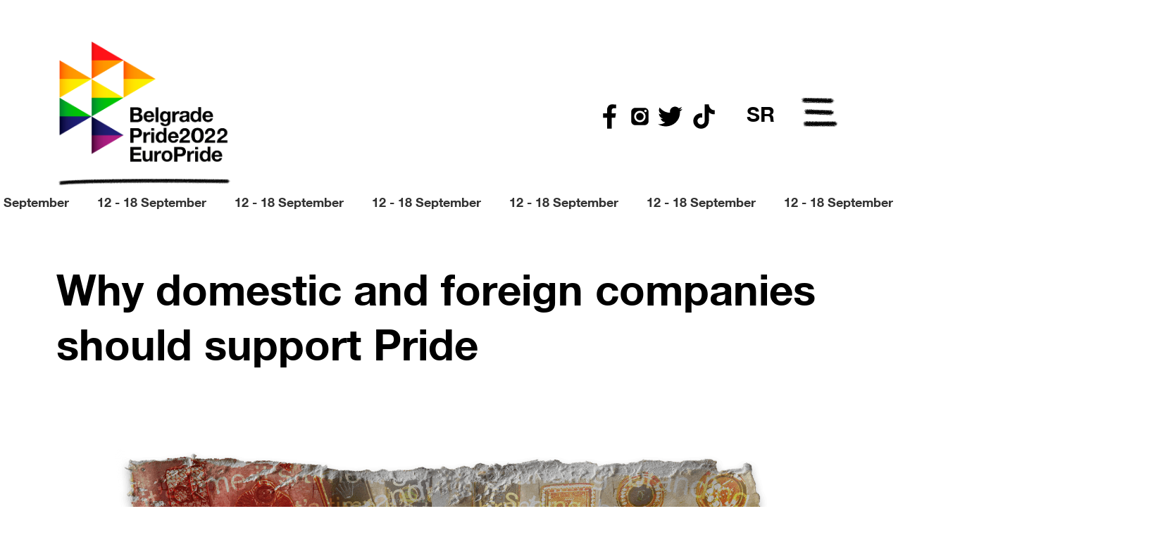

--- FILE ---
content_type: text/html; charset=UTF-8
request_url: https://europride2022.com/news/domestic-compnies
body_size: 18019
content:
<!DOCTYPE html>
<!-- saved from url=(0038)https://europride2022.com/get-involved -->
<html style="overflow-x: hidden;" class="wf-proximanova-i4-active wf-proximanova-n1-active wf-proximanova-n3-active wf-proximanova-n4-active wf-proximanova-n5-active wf-proximanova-n7-active wf-active">
<head>

        <meta name="viewport" content="width=device-width, initial-scale=1">

    <meta charset="utf-8" />
    <link rel="shortcut icon" href="/favicon.ico" />
    <meta name="twitter:card" content="summary_large_image" />
    <meta name="twitter:site" content="@belgradepride" />
    <meta name="twitter:creator" content="@belgradepride" />
    <meta property="og:type" content="website" />
    <meta property="og:image:width" content="800" />
    <meta property="og:image:height" content="600" />
    <meta property="og:locale" content="en_IE" />
    <meta property="og:site_name" content="Europride 2022" />
    <link rel="canonical" href="https://europride2022.com/" />
    <title>Why domestic and foreign companies should support Pride - Europride 2022</title>
    <meta name="robots" content="index,follow" />
    <meta name="description" content="In the previous article, we tackled the criticism of support that businesses provide to Pride and LGBTI+ movement. We talked about how companies can use the LGBTI+ movement to increase their profits, as well as how their support can deradicalize and pacify the demands of the movement itself. " />
    <meta property="og:title" content="Why domestic and foreign companies should support Pride - Europride 2022" />
    <meta property="og:description" content="In the previous article, we tackled the criticism of support that businesses provide to Pride and LGBTI+ movement. We talked about how companies can use the LGBTI+ movement to increase their profits, as well as how their support can deradicalize and pacify the demands of the movement itself. " />
    <meta property="og:url" content="https://europride2022.com/news/domestic-compnies" />
    <meta property="og:image" content="https://europride2022.com/images/asja3.png" />
    <meta property="og:image:alt" content="Why domestic and foreign companies should support Pride - Europride 2022" />
    <meta property="og:image:type" content="image/jpeg" />
    <meta name="google-site-verification" content="0ARqqIpH7uiXWe-T93M9KzXHVbZSIfNJa5pPw5EiiVY" />

    <meta name="next-head-count" content="21" />
    <link rel="preload" href="/index_files/cddedc83ca0217ba7a2d.css" as="style" />
    <link rel="stylesheet" href="/index_files/cddedc83ca0217ba7a2d.css" data-n-g="" />
    <link rel="stylesheet" href="/index_files/stylesheet.css" data-n-g="" />
    <link rel="stylesheet" href="/index_files/fonts.css" data-n-g="" />
    <link href="https://unpkg.com/aos@2.3.1/dist/aos.css" rel="stylesheet">
    <style data-emotion="css-global" data-s="">html{line-height:1.15;-webkit-text-size-adjust:100%;-moz-text-size-adjust:100%;-ms-text-size-adjust:100%;text-size-adjust:100%;}body{margin:0;}main{display:block;}h1{font-size:2em;margin:0.67em 0;}hr{box-sizing:content-box;height:0;overflow:visible;}pre{font-family:monospace,monospace;font-size:1em;}a{background-color:transparent;}abbr[title]{border-bottom:none;-webkit-text-decoration:underline;text-decoration:underline;}b,strong{font-weight:bolder;}code,kbd,samp{font-family:monospace,monospace;font-size:1em;}small{font-size:80%;}sub,sup{font-size:75%;line-height:0;position:relative;vertical-align:baseline;}sub{bottom:-0.25em;}sup{top:-0.5em;}img{border-style:none;}button,input,optgroup,select,textarea{font-family:inherit;font-size:100%;line-height:1.15;margin:0;}button,input{overflow:visible;}button,select{text-transform:none;}button,html [type="button"],[type="reset"],[type="submit"]{-webkit-appearance:button;}button::-moz-focus-inner,[type="button"]::-moz-focus-inner,[type="reset"]::-moz-focus-inner,[type="submit"]::-moz-focus-inner{border-style:none;padding:0;}button:-moz-focusring,[type="button"]:-moz-focusring,[type="reset"]:-moz-focusring,[type="submit"]:-moz-focusring{outline:1px dotted ButtonText;}fieldset{padding:0.35em 0.625em 0.75em;}legend{box-sizing:border-box;color:inherit;display:table;max-width:100%;padding:0;white-space:normal;}progress{vertical-align:baseline;}textarea{overflow:auto;}[type="checkbox"],[type="radio"]{box-sizing:border-box;padding:0;}[type="number"]::-webkit-inner-spin-button,[type="number"]::-webkit-outer-spin-button{height:auto;}[type="search"]{-webkit-appearance:textfield;outline-offset:-2px;}[type="search"]::-webkit-search-decoration{-webkit-appearance:none;}::-webkit-file-upload-button{-webkit-appearance:button;font:inherit;}details{display:block;}summary{display:-webkit-box;display:-webkit-list-item;display:-ms-list-itembox;display:list-item;}template{display:none;}[hidden]{display:none;}abbr[title]{-webkit-text-decoration:underline dotted;text-decoration:underline dotted;}*{box-sizing:border-box;margin:0;}html,body{font-family:proxima-nova,sans-serif;}li,blockquote,ul{font-size:1.1rem;line-height:1.75rem;color:#464646;}h4,h2,h3{margin:15px 0;line-height:1.75rem;}li{line-height:2rem;}a{-webkit-text-decoration:none;text-decoration:none;color:#221F20;}.socials:hover{color:#91288C;}.colorBlock-arrow{font-size:24px;color:#fff;-webkit-background-clip:text;-webkit-text-fill-color:transparent;-webkit-transition:all 0.3s;transition:all 0.3s;}.colorBlock-arrow:hover{color:#F9A61A;}</style>
    <style data-emotion="css 1tzg7f6" data-s="">.css-1tzg7f6{-webkit-align-items:center;-webkit-box-align:center;-ms-flex-align:center;align-items:center;max-width:100%;margin:0 auto;}</style>
    <style data-emotion="css 18bmejn" data-s="">.css-18bmejn{display:-webkit-box;display:-webkit-flex;display:-ms-flexbox;display:flex;-webkit-flex-direction:column;-ms-flex-direction:column;flex-direction:column;margin:0 22px 22px 12px;}@media (min-width: 640px){.css-18bmejn{margin:0 26px 26px 26px;}}@media (min-width: 1000px){.css-18bmejn{margin:0 80px 80px 80px;}}</style>

    <style data-emotion="css w2uml0" data-s="">

        p{
            font-family: 'Conv_Sequel Sans Light Disp' !important;

        }
        ul{
            padding-left: 14px;

        }
        .fullimg{
            width: 136%!important;
            max-width: unset!important;
            left: -20%;
            position: relative;
        }
        .programi a .col-md-4:hover,
        .zoom:hover{
            transform: scale(1.01);
            text-decoration:none;
            transition: transform .8s ease-in-out;
        }
        .deskyes{
            display: block;
        }

        .desknone{
            display: none;
        }
       .podnaslovslide   {
            font-size: 30px;
           font-family: 'HelveticaNeueRegular';
           text-align: center;
        }
        .css-39542o {
            display: flex;
            cursor: pointer;
            padding: 48px;
            width: 100%;
            background-color: rgb(145, 40, 140);
            border: none;
        }

        .css-1f1hktd {
            display: flex;
            width: 100%;
            -webkit-box-align: center;
            align-items: center;
            flex-direction: row;
            -webkit-box-pack: justify;
            justify-content: space-between;
        }
        .colorBlock-arrow {
            font-size: 24px;
            color: #fff;
            -webkit-background-clip: text;
            -webkit-text-fill-color: transparent;
            -webkit-transition: all 0.3s;
            transition: all 0.3s;
        }
        .css-6u5vx5 {
            display: flex;
            cursor: pointer;
            padding: 48px;
            width: 100%;
            background-color: rgb(42, 59, 143);
            border: none;
        }
        .css-5k10k4 {
            display: flex;
            cursor: pointer;
            padding: 48px;
            width: 100%;
            background-color: rgb(4, 150, 72);
            border: none;
        }
        .css-u61xsi {
            font-size: 24px;
            font-weight: 700;
            color: rgb(255, 255, 255);
        }
        .css-qsy6sa {
            display: flex;
            flex: 1 1 0%;
            width: 100%;
            flex-direction: column;
        }

        @media (min-width: 640px){


            .css-k38zej {
                margin-right: 30px;
                margin-top: 0px;
            }
            .css-qsy6sa {
                flex-direction: row;
            }
            .css-1eph746 {
                flex-direction: row;
            }
            .css-bfm5yc {
                flex-direction: column;
                margin-right: 30px;
            }
        }

        .css-1wab6ys {
            font-weight: 700;
            margin: 10px 0px;
            color: rgb(34, 31, 32);
        }
        .css-7lpv27 {
            margin: 10px 0px;
            color: rgb(70, 70, 70);
        }
        .css-1wab6ys {
            font-weight: 700;
            margin: 10px 0px;
            color: rgb(34, 31, 32);
        }
        .css-7lpv27 {
            margin: 10px 0px;
            color: rgb(70, 70, 70);
        }
        .css-akwvo3 {
            cursor: pointer;
            -webkit-transform: rotate(0deg);
            -moz-transform: rotate(0deg);
            -ms-transform: rotate(0deg);
            transform: rotate(0deg);
            border-width: 4px;
            width: 100%;
            background-color: transparent;
            border-image: -webkit-linear-gradient( 45deg, #F27323, #F9A61A );
            border-image-slice: 1;
            max-width: 100%;
            padding: 10px 15px;
            overflow: hidden;
            max-height: 100%;
        }
        .css-v7wwsz {
            color: #000;
            font-style: normal;
            font-weight: bold;
            font-size: 16px;
        }
        .css-akwvo3::before {
            content: "";
            width: 100%;
            height: 100%;
        }
        .css-k38zej {
            display: flex;
            flex-direction: column;
            margin-top: 40px;
        }
        .css-1wab6ys {
            font-weight: 700;
            margin: 10px 0px;
            color: rgb(34, 31, 32);
        }
        .css-7lpv27 {
            margin: 10px 0px;
            color: rgb(70, 70, 70);
        }

        .css-1dgv8bf {
            display: flex;
            flex-direction: column;
            align-items: flex-start;
            -webkit-box-pack: start;
            justify-content: flex-start;
        }
        .css-a94j2o {
            cursor: pointer;

            background: transparent;
            border: none;
        }
        .css-11gz9r6 {
            color: rgb(70, 70, 70);
            font-size: 20px;
            line-height: 24px;
            text-decoration: underline;
            text-align: left;
        }
        .css-1aemqix {
            display: flex;
            -webkit-box-pack: justify;
            justify-content: space-between;
            align-self: flex-start;
        }
        .css-nkt64x {
            margin-right: 10px;
        }
        .css-k38zej {
            display: flex;
            flex-direction: column;
            margin-top: 40px;
        }

        .css-k38zej {
            display: flex;
            flex-direction: column;
            margin-top: 40px;
        }
        .css-1eph746 {
            display: flex;
            flex-direction: row;
            -webkit-box-pack: justify;
            justify-content: space-between;
        }
        .css-1khy3q1 {
            display: flex;
            background-color:transparent;
            flex-direction: column;
            justify-content: space-evenly;
            width: 100%;
            padding: 24px;
            padding-bottom: 0px;
        }
        .licenc{
            margin-top: 15px!important;

        }
        .css-1eph746 {
            display: flex;
            flex-direction: row;
            -webkit-box-pack: justify;
            justify-content: space-between;
        }
        .css-1j225if {
            height: 30px;
            max-height: 100%;
        }
        .css-1eph746 {
            display: flex;
            flex-direction: row;
            -webkit-box-pack: justify;
            justify-content: space-between;
        }

        .hotel a{
            overflow-wrap: break-word;
        }
        .css-bfm5yc {
            flex-direction: row;
            align-self: center;
        }
        .css-1j225if {
            height: 30px;
            max-height: 100%;
        }
        .css-1eph746 {
            display: flex;
            flex-direction: column;
            -webkit-box-pack: justify;
            justify-content: space-between;
        }

        @media (min-width: 640px){
            .css-1eph746 {
                flex-direction: row;
            }
        }
        .css-4acg4y {
            display: flex;
            -webkit-box-pack: justify;
            justify-content: space-between;
            flex-direction: column;
            margin-top: 10px;
            width: 100%;
        }
        @media (min-width: 640px){
            .css-4acg4y {
                flex-direction: row;
            }
        }

        .css-8vybvn {
            display: flex;
            flex-direction: column;
            gap: 14px;
            align-items: flex-start;
            -webkit-box-pack: start;
            justify-content: flex-start;
            margin: 10px 0px;
            padding-right: 30px;
        }

        @media (min-width: 640px){
            .css-8vybvn {
                flex-direction: row;
                margin: 0px;
            }
        }

        .css-14bpuok {
            /*padding: 25px;*/
            color: #464646;
            line-height: 24px;
            font-family: 'Conv_Sequel Sans Light Disp';
 font-size: 20px;

        }
        .css-cedlid {
            display: inline-block;
            margin-bottom: 10px;
        }
        .css-1drn0vc {
            color: rgb(34, 31, 32);
            border-width: 0px 0px 3px;
            border-left-style: initial;
            border-left-color: initial;
            border-right-style: initial;
            border-right-color: initial;
            border-top-style: initial;
            border-top-color: initial;
            border-bottom-style: solid;
            border-image: -webkit-linear-gradient(340.3deg, rgb(4, 150, 72) 6.27%, rgb(141, 195, 67) 29.71%, rgb(252, 187, 22) 50.63%, rgb(145, 40, 140) 83.27%) 1 / 1 / 0 stretch;
            font-size: 16px;
            line-height: 19px;
        }
        .css-14bpuok {
            color: #464646;
            line-height: 24px;
        }
        .css-15oygg {
            flex-direction: row;
            margin: 0px 12px 12px;
        }
        @media (min-width: 640px){
            .css-15oygg {
                margin: 0px 24px 24px;
            }
        }

        @media (min-width: 1000px){
            .css-15oygg {
                margin: 0px 80px 30px;}
            .css-dq6yd {
                display: flex;
            }
        }
        .css-eh6vwe {
            display: flex;
            max-width: 100%;
            -webkit-box-pack: justify;
            justify-content: space-between;
            -webkit-box-align: center;
            align-items: center;
        }
        .css-dphdzl {
            display: none;
            -webkit-box-pack: justify;
            justify-content: space-between;
            width: 150px;
        }
        @media (min-width: 640px){
            .css-dphdzl {
                display: flex;
            }
        }

        .css-6ujysq {
            display: flex;
            -webkit-box-pack: justify;
            justify-content: space-between;
            align-self: center;
        }
        .css-nkt64x {
            margin-right: 10px;
        }
        .css-fhxb3m {
            display: flex;
            flex-direction: row;
            -webkit-box-align: center;
            align-items: center;
        }
        .css-sw6d7d {
            display: none;
            font-size: 20px;
            font-weight: bold;
            margin-right: 40px;
            color: rgb(4, 150, 72);
        }

        @media (min-width: 1000px){
            .css-sw6d7d {
                display: flex;
            }
        }
        .css-1gxsalg {
            display: block;
            flex-direction: row;
            -webkit-box-align: center;
            align-items: center;
            margin-bottom: 20px;
            -webkit-box-pack: justify;
            justify-content: space-between;
        }
        .css-1yt5ubq {
            font-style: normal;
            font-weight: 500;
            font-size: 24px;
            line-height: 29px;
        }
        .css-18ldms0 {
            display: flex;
            transition: all 0.3s ease 0s;
        }
        .css-1qxvxo4 {
            display: block;
            font-style: normal;
            font-weight: 700;
            font-size: 32px;
            line-height: 39px;
            color: rgb(34, 31, 32);
            margin-bottom: 40px;
            border-bottom-style: solid;
            border-width: 0px 0px 5px;
            border-left-style: initial;
            border-left-color: initial;
            border-right-style: initial;
            border-right-color: initial;
            border-top-style: initial;
            border-top-color: initial;
            border-image: -webkit-linear-gradient(45deg, rgb(242, 115, 35), rgb(249, 166, 26)) 1 / 1 / 0 stretch;
            transition-duration: 0.3s;
            transition-timing-function: linear;
        }
        .css-der0 {
            display: block;
            font-style: normal;
            font-weight: 700;
            font-size: 32px;
            line-height: 39px;
            color: rgb(34, 31, 32);
            margin-bottom: 30px;
            border-bottom-style: solid;
            border-width: 0px;
            border-left-style: initial;
            border-left-color: initial;
            border-right-style: initial;
            border-right-color: initial;
            border-top-style: initial;
            border-top-color: initial;
            border-image: -webkit-linear-gradient(45deg, rgb(242, 115, 35), rgb(249, 166, 26)) 1 / 1 / 0 stretch;
            transition-duration: 0.3s;
            transition-timing-function: linear;
        }
        .mystyle{
            width: 600px !important;
        }
        .mystyle2{
            transform: translate3d(0px, 0px, 0px)!important;
            transition: right 0.7s ease 0s, visibility 2s ease 0s, display 2s ease 0s;
        }
        .css-w68sas {
            flex: 1 0 100%;
            cursor: pointer;
            display: flex;
            flex-direction: column;
            -webkit-box-pack: end;
            justify-content: flex-end;
            background-image: -webkit-linear-gradient(260deg, rgba(0, 0, 0, 0) 37.78%, rgba(0, 0, 0, 0.9) 100%), url("/images/program.png");
            background-color: white;
            width: 620px;
            background-size: cover;
            background-repeat: no-repeat;
            height: 400px;
            padding: 16px;
            transition: all 0.3s ease-in-out 0s;
        }
        .css-v8xxb6 {
            font-weight: 700;
            font-size: 32px;
            line-height: 39px;
            color: rgb(255, 255, 255);
        }
        .css-1tuk9y {
            font-weight: 700;
            font-size: 16px;
            line-height: 19px;
            color: rgb(255, 255, 255);
        }
        .css-w68sas {
            padding: 32px;
        }
        .css-1pbojfs {
            display: flex;
            flex-flow: row wrap;
            gap: 10px;
        }
        @media (min-width: 640px) {
            .css-w68sas {
                padding: 24px;
                flex: 0 0 32%;
            }
        }
.onoffswitch3-label{
    width:100%;
}
        .marquee {
            width: 100%;
            margin: 0 auto;
            overflow: hidden;
            white-space: nowrap;
        }
        .marquee span {
            display: inline-block;
            font-size: 22px;
            position: relative;
            left: 100%;
            font-family: 'Conv_Sequel Sans Light Disp';
            animation: marquee 65s linear infinite;
        }


        .marquee span:nth-child(1) {
            animation-delay: 0s;
        }
        .marquee span:nth-child(2) {
            animation-delay: 0.8s;
        }
        .marquee span:nth-child(3) {
            animation-delay: 1.6s;
        }
        .marquee span:nth-child(4) {
            animation-delay: 2.4s;
        }
        .marquee span:nth-child(5) {
            animation-delay: 3.2s;
        }

        @keyframes marquee {
            0%   { left: 100%; }
            100% { left: -100%; }
        }





        .marquees {
            height: 45px;
            width: 100%;

            overflow: hidden;
            position: relative;
        }

        .left {
            height: 45px;
            width: 100%;

            overflow: hidden;
            position: relative;
        }

        .marquees div {
            display: block;
            width: 200%;
            height: 40px;

            position: absolute;
            overflow: hidden;

            animation: marquees 65s linear infinite;
        }
        .left div {
            display: block;
            width: 200%;
            height: 30px !important;

            position: absolute;
            overflow: hidden;

            animation: left 65s linear infinite !important;
        }

        .marquees span {
            float: right;
            margin-left: 15px;
            width: auto;
            font-family: 'HelveticaNeueRegular';

        }

        .left span{
            float: right !important;
            margin-left: 15px;
            width: auto;
            font-family: 'HelveticaNeueBold';
            font-size: 18px;
        }

        @keyframes left {
            0%   { left: 0; }
            100% { left: -100%; }
        }

        @keyframes marquees {
            0% { right: 0; }
            100% { right: -100%; }
        }




        .glyphicon-remove{
            padding: 3px 0px 0px 0px;
            color: #fff;
            background-color: #000;
            height: 25px;
            width: 25px;
            border-radius: 15px;
            border: 2px solid #fff;
        }

        .scroll-text{
            color: #000;
        }
        .welc{
            width: 150%;
            max-width: 150%;
            left: -20%;
            position: relative;
        }
       .headsc {
           width: 130%;
           max-width: 150%;
           left: -20%;
            position: relative;}
        .crtahome1{
            width: 423px;
            height: auto;
            max-width: 100%;
            position: absolute;
            left: -100px;
            top: 35px;
            z-index: 8;

        }
       .crtahome2{
           width: 423px;
           height: auto;
           max-width: 100%;
           position: absolute;
           right: -100px;
           bottom: -35px;
           z-index: 8;
           -webkit-transform: rotate(128deg);
           -moz-transform: rotate(128deg);
           -ms-transform: rotate(128deg);
           -o-transform: rotate(128deg);
           transform: rotate(128deg);
       }

       h1, h2, h3, h4, h5{
           font-family: 'HelveticaNeueBold' !important;
       }
       h1{
           line-height: 1.3 !important;
       }
        img{max-width: 100%!important;}

        .css-w2uml0{text-align:left;font-weight:400;font-size:20px;line-height:32px;color:#464646;text-align:center;font-weight:700;color:#221F20;}@media (min-width: 640px){.css-w2uml0{text-align:left;}}</style>
    <style data-emotion="css bi7boh" data-s="">.css-bi7boh{  font-family: 'HelveticaNeueBold';font-size:40px;background:black;-webkit-background-clip:text;-webkit-text-fill-color:transparent;margin:16px 0;text-align:center;}@media (min-width: 640px){.css-bi7boh{font-size:60px;text-align:center;}}@media (min-width: 1000px){.css-bi7boh{font-size:60px;}}</style>
    <style data-emotion="css sb25gm" data-s="">.css-sb25gm{display:-webkit-box;display:-webkit-flex;display:-ms-flexbox;display:flex;width:100%;-webkit-flex-direction:column;-ms-flex-direction:column;flex-direction:column;margin:10px 0;}@media (min-width: 640px){.css-sb25gm{-webkit-flex-direction:row;-ms-flex-direction:row;flex-direction:row;-webkit-align-items:flex-start;-webkit-box-align:flex-start;-ms-flex-align:flex-start;align-items:flex-start;margin:32px 0 40px 0;}}@media (min-width: 1000px){.css-sb25gm{-webkit-flex-direction:row;-ms-flex-direction:row;flex-direction:row;-webkit-align-items:flex-start;-webkit-box-align:flex-start;-ms-flex-align:flex-start;align-items:flex-start;margin:64px 0 80px 0;}}</style>
    <style data-emotion="css akwvo3" data-s="">.css-akwvo3{cursor:pointer;-webkit-transform:rotate(0deg);-moz-transform:rotate(0deg);-ms-transform:rotate(0deg);transform:rotate(0deg);border-width:4px;width:100%;background-color:transparent;border-image:-webkit-linear-gradient(
                45deg,
                #F27323,
                #F9A61A
        );border-image-slice:1;max-width:100%;padding:10px 15px;overflow:hidden;max-height:100%;}.css-akwvo3::before{content:"";width:100%;height:100%;}@media (min-width: 640px){.css-akwvo3{padding:10px 20px;width:auto;}.css-akwvo3:hover::before{opacity:0;}.css-akwvo3::after{content:"";position:fixed;left:0;right:0;top:0;bottom:0;background:-webkit-linear-gradient(
                45deg,
                #F27323,
                #F9A61A
        );opacity:0;z-index:-1;-webkit-transition:opacity 0.3s;transition:opacity 0.3s;}.css-akwvo3:hover::after{opacity:1;}}@media (min-width: 1000px){.css-akwvo3{padding:10px 25px;width:auto;}}</style>
    <style data-emotion="css v7wwsz" data-s="">.css-v7wwsz{color:#000;font-style:normal;font-weight:bold;font-size:16px;}</style>
    <style data-emotion="css 1y1vurs" data-s="">.css-1y1vurs{margin:10px;}@media (min-width: 640px){.css-1y1vurs{margin:12px;}}@media (min-width: 1000px){.css-1y1vurs{margin:16px;}}</style>
    <style data-emotion="css 2xn0m" data-s="">.css-2xn0m{cursor:pointer;-webkit-transform:rotate(0deg);-moz-transform:rotate(0deg);-ms-transform:rotate(0deg);transform:rotate(0deg);border-width:4px;width:100%;background-color:transparent;border-image:-webkit-linear-gradient(
                top left,
                #049648,
                #8DC343
        );border-image-slice:1;max-width:100%;padding:10px 15px;overflow:hidden;max-height:100%;}.css-2xn0m::before{content:"";width:100%;height:100%;}@media (min-width: 640px){.css-2xn0m{padding:10px 20px;width:auto;}.css-2xn0m:hover::before{opacity:0;}.css-2xn0m::after{content:"";position:fixed;left:0;right:0;top:0;bottom:0;background:-webkit-linear-gradient(
                top left,
                #049648,
                #8DC343
        );opacity:0;z-index:-1;-webkit-transition:opacity 0.3s;transition:opacity 0.3s;}.css-2xn0m:hover::after{opacity:1;}}@media (min-width: 1000px){.css-2xn0m{padding:10px 25px;width:auto;}}</style>
    <style data-emotion="css a7w72k" data-s="">.css-a7w72k{width:100%;max-width:1280px;-webkit-align-self:center;-ms-flex-item-align:center;align-self:center;margin:48px 0;}@media (min-width: 640px){.css-a7w72k{margin:30px 0;}}@media (min-width: 1000px){.css-a7w72k{font-size:80px;}}</style>
    <style data-emotion="css 15ulzoa" data-s="">.css-15ulzoa{-webkit-align-self:center;-ms-flex-item-align:center;align-self:center;margin:0 auto;margin-top:20px;-webkit-align-items:center;-webkit-box-align:center;-ms-flex-align:center;align-items:center;-webkit-box-pack:center;-ms-flex-pack:center;-webkit-justify-content:center;justify-content:center;width:100%;max-width:900px;}</style>
    <style data-emotion="css 14bpuok" data-s="">.css-14bpuok{color:black;line-height:24px;}</style>
    <style data-emotion="css" data-s=""></style>
    <style type="text/css">.tk-proxima-nova{font-family:"proxima-nova",sans-serif;}</style>
    <style type="text/css">@font-face{font-family:tk-proxima-nova-n7;src:url(https://use.typekit.net/af/71f83c/00000000000000003b9b093b/27/l?primer=7cdcb44be4a7db8877ffa5c0007b8dd865b3bbc383831fe2ea177f62257a9191&fvd=n7&v=3) format("woff2"),url(https://use.typekit.net/af/71f83c/00000000000000003b9b093b/27/d?primer=7cdcb44be4a7db8877ffa5c0007b8dd865b3bbc383831fe2ea177f62257a9191&fvd=n7&v=3) format("woff"),url(https://use.typekit.net/af/71f83c/00000000000000003b9b093b/27/a?primer=7cdcb44be4a7db8877ffa5c0007b8dd865b3bbc383831fe2ea177f62257a9191&fvd=n7&v=3) format("opentype");font-weight:700;font-style:normal;font-stretch:normal;font-display:auto;}@font-face{font-family:tk-proxima-nova-n1;src:url(https://use.typekit.net/af/ed0e78/00000000000000003b9b0931/27/l?primer=7cdcb44be4a7db8877ffa5c0007b8dd865b3bbc383831fe2ea177f62257a9191&fvd=n1&v=3) format("woff2"),url(https://use.typekit.net/af/ed0e78/00000000000000003b9b0931/27/d?primer=7cdcb44be4a7db8877ffa5c0007b8dd865b3bbc383831fe2ea177f62257a9191&fvd=n1&v=3) format("woff"),url(https://use.typekit.net/af/ed0e78/00000000000000003b9b0931/27/a?primer=7cdcb44be4a7db8877ffa5c0007b8dd865b3bbc383831fe2ea177f62257a9191&fvd=n1&v=3) format("opentype");font-weight:100;font-style:normal;font-stretch:normal;font-display:auto;}@font-face{font-family:tk-proxima-nova-n4;src:url(https://use.typekit.net/af/4838bd/00000000000000003b9b0934/27/l?primer=7cdcb44be4a7db8877ffa5c0007b8dd865b3bbc383831fe2ea177f62257a9191&fvd=n4&v=3) format("woff2"),url(https://use.typekit.net/af/4838bd/00000000000000003b9b0934/27/d?primer=7cdcb44be4a7db8877ffa5c0007b8dd865b3bbc383831fe2ea177f62257a9191&fvd=n4&v=3) format("woff"),url(https://use.typekit.net/af/4838bd/00000000000000003b9b0934/27/a?primer=7cdcb44be4a7db8877ffa5c0007b8dd865b3bbc383831fe2ea177f62257a9191&fvd=n4&v=3) format("opentype");font-weight:400;font-style:normal;font-stretch:normal;font-display:auto;}@font-face{font-family:tk-proxima-nova-i4;src:url(https://use.typekit.net/af/6aec08/00000000000000003b9b0935/27/l?primer=7cdcb44be4a7db8877ffa5c0007b8dd865b3bbc383831fe2ea177f62257a9191&fvd=i4&v=3) format("woff2"),url(https://use.typekit.net/af/6aec08/00000000000000003b9b0935/27/d?primer=7cdcb44be4a7db8877ffa5c0007b8dd865b3bbc383831fe2ea177f62257a9191&fvd=i4&v=3) format("woff"),url(https://use.typekit.net/af/6aec08/00000000000000003b9b0935/27/a?primer=7cdcb44be4a7db8877ffa5c0007b8dd865b3bbc383831fe2ea177f62257a9191&fvd=i4&v=3) format("opentype");font-weight:400;font-style:italic;font-stretch:normal;font-display:auto;}@font-face{font-family:tk-proxima-nova-n3;src:url(https://use.typekit.net/af/437c3d/00000000000000003b9b0932/27/l?primer=7cdcb44be4a7db8877ffa5c0007b8dd865b3bbc383831fe2ea177f62257a9191&fvd=n3&v=3) format("woff2"),url(https://use.typekit.net/af/437c3d/00000000000000003b9b0932/27/d?primer=7cdcb44be4a7db8877ffa5c0007b8dd865b3bbc383831fe2ea177f62257a9191&fvd=n3&v=3) format("woff"),url(https://use.typekit.net/af/437c3d/00000000000000003b9b0932/27/a?primer=7cdcb44be4a7db8877ffa5c0007b8dd865b3bbc383831fe2ea177f62257a9191&fvd=n3&v=3) format("opentype");font-weight:300;font-style:normal;font-stretch:normal;font-display:auto;}@font-face{font-family:tk-proxima-nova-n5;src:url(https://use.typekit.net/af/3331e6/00000000000000003b9b0936/27/l?primer=7cdcb44be4a7db8877ffa5c0007b8dd865b3bbc383831fe2ea177f62257a9191&fvd=n5&v=3) format("woff2"),url(https://use.typekit.net/af/3331e6/00000000000000003b9b0936/27/d?primer=7cdcb44be4a7db8877ffa5c0007b8dd865b3bbc383831fe2ea177f62257a9191&fvd=n5&v=3) format("woff"),url(https://use.typekit.net/af/3331e6/00000000000000003b9b0936/27/a?primer=7cdcb44be4a7db8877ffa5c0007b8dd865b3bbc383831fe2ea177f62257a9191&fvd=n5&v=3) format("opentype");font-weight:500;font-style:normal;font-stretch:normal;font-display:auto;}</style>
    <style type="text/css">@font-face{font-family:proxima-nova;src:url(https://use.typekit.net/af/71f83c/00000000000000003b9b093b/27/l?primer=7cdcb44be4a7db8877ffa5c0007b8dd865b3bbc383831fe2ea177f62257a9191&fvd=n7&v=3) format("woff2"),url(https://use.typekit.net/af/71f83c/00000000000000003b9b093b/27/d?primer=7cdcb44be4a7db8877ffa5c0007b8dd865b3bbc383831fe2ea177f62257a9191&fvd=n7&v=3) format("woff"),url(https://use.typekit.net/af/71f83c/00000000000000003b9b093b/27/a?primer=7cdcb44be4a7db8877ffa5c0007b8dd865b3bbc383831fe2ea177f62257a9191&fvd=n7&v=3) format("opentype");font-weight:700;font-style:normal;font-stretch:normal;font-display:auto;}@font-face{font-family:proxima-nova;src:url(https://use.typekit.net/af/ed0e78/00000000000000003b9b0931/27/l?primer=7cdcb44be4a7db8877ffa5c0007b8dd865b3bbc383831fe2ea177f62257a9191&fvd=n1&v=3) format("woff2"),url(https://use.typekit.net/af/ed0e78/00000000000000003b9b0931/27/d?primer=7cdcb44be4a7db8877ffa5c0007b8dd865b3bbc383831fe2ea177f62257a9191&fvd=n1&v=3) format("woff"),url(https://use.typekit.net/af/ed0e78/00000000000000003b9b0931/27/a?primer=7cdcb44be4a7db8877ffa5c0007b8dd865b3bbc383831fe2ea177f62257a9191&fvd=n1&v=3) format("opentype");font-weight:100;font-style:normal;font-stretch:normal;font-display:auto;}@font-face{font-family:proxima-nova;src:url(https://use.typekit.net/af/4838bd/00000000000000003b9b0934/27/l?primer=7cdcb44be4a7db8877ffa5c0007b8dd865b3bbc383831fe2ea177f62257a9191&fvd=n4&v=3) format("woff2"),url(https://use.typekit.net/af/4838bd/00000000000000003b9b0934/27/d?primer=7cdcb44be4a7db8877ffa5c0007b8dd865b3bbc383831fe2ea177f62257a9191&fvd=n4&v=3) format("woff"),url(https://use.typekit.net/af/4838bd/00000000000000003b9b0934/27/a?primer=7cdcb44be4a7db8877ffa5c0007b8dd865b3bbc383831fe2ea177f62257a9191&fvd=n4&v=3) format("opentype");font-weight:400;font-style:normal;font-stretch:normal;font-display:auto;}@font-face{font-family:proxima-nova;src:url(https://use.typekit.net/af/6aec08/00000000000000003b9b0935/27/l?primer=7cdcb44be4a7db8877ffa5c0007b8dd865b3bbc383831fe2ea177f62257a9191&fvd=i4&v=3) format("woff2"),url(https://use.typekit.net/af/6aec08/00000000000000003b9b0935/27/d?primer=7cdcb44be4a7db8877ffa5c0007b8dd865b3bbc383831fe2ea177f62257a9191&fvd=i4&v=3) format("woff"),url(https://use.typekit.net/af/6aec08/00000000000000003b9b0935/27/a?primer=7cdcb44be4a7db8877ffa5c0007b8dd865b3bbc383831fe2ea177f62257a9191&fvd=i4&v=3) format("opentype");font-weight:400;font-style:italic;font-stretch:normal;font-display:auto;}@font-face{font-family:proxima-nova;src:url(https://use.typekit.net/af/437c3d/00000000000000003b9b0932/27/l?primer=7cdcb44be4a7db8877ffa5c0007b8dd865b3bbc383831fe2ea177f62257a9191&fvd=n3&v=3) format("woff2"),url(https://use.typekit.net/af/437c3d/00000000000000003b9b0932/27/d?primer=7cdcb44be4a7db8877ffa5c0007b8dd865b3bbc383831fe2ea177f62257a9191&fvd=n3&v=3) format("woff"),url(https://use.typekit.net/af/437c3d/00000000000000003b9b0932/27/a?primer=7cdcb44be4a7db8877ffa5c0007b8dd865b3bbc383831fe2ea177f62257a9191&fvd=n3&v=3) format("opentype");font-weight:300;font-style:normal;font-stretch:normal;font-display:auto;}@font-face{font-family:proxima-nova;src:url(https://use.typekit.net/af/3331e6/00000000000000003b9b0936/27/l?primer=7cdcb44be4a7db8877ffa5c0007b8dd865b3bbc383831fe2ea177f62257a9191&fvd=n5&v=3) format("woff2"),url(https://use.typekit.net/af/3331e6/00000000000000003b9b0936/27/d?primer=7cdcb44be4a7db8877ffa5c0007b8dd865b3bbc383831fe2ea177f62257a9191&fvd=n5&v=3) format("woff"),url(https://use.typekit.net/af/3331e6/00000000000000003b9b0936/27/a?primer=7cdcb44be4a7db8877ffa5c0007b8dd865b3bbc383831fe2ea177f62257a9191&fvd=n5&v=3) format("opentype");font-weight:500;font-style:normal;font-stretch:normal;font-display:auto;}</style>
    <link href="//maxcdn.bootstrapcdn.com/bootstrap/3.3.0/css/bootstrap.min.css" rel="stylesheet" id="bootstrap-css">
    <script src="//cdnjs.cloudflare.com/ajax/libs/jquery/3.2.1/jquery.min.js"></script>
    <script src="//maxcdn.bootstrapcdn.com/bootstrap/3.3.0/js/bootstrap.min.js"></script>
    <link rel="stylesheet" href="/css/owl.carousel.min.css">
    <link rel="stylesheet" href="/css/owl.theme.default.min.css">
    <!------ Include the above in your HEAD tag ---------->

    <link href="//netdna.bootstrapcdn.com/bootstrap/3.0.0/css/bootstrap.min.css" rel="stylesheet" id="bootstrap-css">
    <script src="//netdna.bootstrapcdn.com/bootstrap/3.0.0/js/bootstrap.min.js"></script>
    <script src="//code.jquery.com/jquery-1.11.1.min.js"></script>
    <!------ Include the above in your HEAD tag ---------->
<style>

    .owl-dots{
        /*display: none;*/
    }

    .owl-prev{
        display: none!important;
    }

    .owl-next{
        display: none!important;
    }

    .owl-next:hover,
    .owl-prev:hover{
        color: #f70001!important;
        background: transparent!important;
    }
    .height350{
        height:350px;
    }

    .crtahome3{
        transform: rotate(-18deg);
        max-width: 100%;
        height: 100px;
        width: 100%;
        left: -179px;
        position: relative;
    }
    .textlogofooter{
    position: absolute;
    inset: 0px;
    box-sizing: border-box;
    padding: 0px;
    border: none;
    margin: auto;
        left: 135px;
        top: 193px;
    display: block;
    width: 150px;
    height: 150px;
    min-width: 100%;
    max-width: 100%;
    min-height: 100%;
    max-height: 100%;
    }

    .crtafooter4{
        width: 300px;
        height: auto;
        float: left;
        right: 241px;
        top: 2px;
        transform: rotate(-114deg);
        position: absolute;
    }
    .logotext{
        width: auto;
        height: 100%;
        position: inherit;
        top: -35px;
        max-height:280px;
    }
    .programss strong{
        font-weight: bold;
        color: #000000!important;
        font-family: 'HelveticaNeueBold' !important;
        float: left;
        width: 15%;
margin-right: 5%;
        display: block;
        display: flex;
    }

    .breakp{
        height: 50px;
    }

    .programss span{
        color:#000000!important;
        font-size: 26px;
        font-family:'Conv_Sequel Sans Light Disp'!important;
        width: 80%;
        position: relative;
        display: flex;
    }
    .programss .red{
        border-top:none!important
    }
    .programss .red .span2{
        color:#f70001!important;
        font-size: 26px;
        font-family:'Conv_Sequel Sans Light Disp'!important;
        display: contents;
        width: 100%;
    }
    .programss .orang .span2{
        color:#ff9601!important;
        font-size: 26px;
        font-family:'Conv_Sequel Sans Light Disp'!important;
        display: contents;
        width: 100%;
    }

    .programss .gren .span2{
        color:#beb601!important;
        font-size: 26px;
        font-family:'Conv_Sequel Sans Light Disp'!important;
        display: contents;
        width: 100%;
    }

     .programss .grens .span2{
         color:#6db61e!important;
         font-size: 26px;
         font-family:'Conv_Sequel Sans Light Disp'!important;
         display: contents;
         width: 100%;
     }

    .programss .blu .span2{
        color:#100b79!important;
        font-size: 26px;
        font-family:'Conv_Sequel Sans Light Disp'!important;
        display: contents;
        width: 100%;
    }

    .programss .ljub .span2{
        color:#81037d!important;
        font-size: 26px;
        font-family:'Conv_Sequel Sans Light Disp'!important;
        display: contents;
        width: 100%;
    }



.programi a{
    padding-left: 15px;
    padding-right: 15px;
}
    .divforh{

    }
    .crv:hover div{
        color:#f70001;
        text-decoration: underline;
    }
    .crvena:hover{
        color:#f70001;
    }
    .nar:hover div{
        color:#ff9602;
        text-decoration: underline;
    }

    .narandzasta:hover{
        color:#ff9602;
    }

    .zut:hover div{
        color:#fff402;
        text-decoration: underline;
    }
    .zuta:hover{
        color:#fff402;
    }

    .zel:hover div{
        color:#6db61e;
        text-decoration: underline;
    }
    .zelena:hover{
        color:#6db61e;
    }

    .pla:hover div{
        color:#100b79;
        text-decoration: underline;
    }

    .plava:hover{
        color:#100b79;
    }

    .lju:hover div{
        color:#810d37;
        text-decoration: underline;
    }

    .ljubicasta:hover{
        color:#810d37;
    }

    .crvena:hover{
        color:#f70001;
    }

    .crvena:hover{
        color:#f70001;
    }

    .crvena:hover{
        color:#f70001;
    }

    .crvena:hover{
        color:#f70001;
    }
    .crvena:hover{
        color:#f70001;
    }
footer .col-md-4{
    min-height: 325px;
}
.podnaslov{
    font-family: 'HelveticaNeueBold' !important;
}
.programinaslovi{
    font-family: 'HelveticaNeueBold' !important;
}
    .owl-wrapper {
        margin: 0 auto;
    }

    .css-14bpuok, ul li, .css-1tuk9y{
        font-size: 24px !important;
        line-height: 34px!important;
}
p a{
    display: contents;
}
    .css-bi7boh, h2{
        text-align: left!important;
        padding-right: 28px;}
    .mtop{
        margin-top: 54px;
    }
    .maargintop{
        margin-top: 54px;
    }

    /*main{*/
    /*    position: relative;*/
    /*    z-index: 2;*/
    /*    background: #ffffff;*/
    /*    min-height: 100vh;*/
    /*    margin-bottom: 450px;*/
    /*}*/
    /*footer{*/
    /*    display: block;*/
    /*    position: fixed;*/
    /*    bottom: 0;*/
    /*    height: 450px;*/
    /*}*/
    .slikacontact2{
        width: 100%;
        position: relative;
        top: 50px;
    }

    .slikacontact1{
        max-width: 155%!important;
        width: 142%;
        position: relative;
        top: -70px;
        z-index: 9;
    }
    .contacttxt1{
        padding-left: 50px;
        top: -70px;
        position: relative;
    }
h4, h5{
     font-size: 26px;
 }

    h3{
        font-size: 28px;
    }

    h2{
        font-size: 31px;
    }

.maargintopi{
    margin-top:300px;

    position: relative;
}

.visinadole{
    position: relative;
    bottom: -35px;
}

    .marginl{
        position: relative;

        top: 50px;
    }

    .dtop {
        position: relative;
        top: -170px;
    }

    @media screen and  (min-width: 1500px) {
        .visin {
            height: 400px !important;
        }
    }
    @media screen and  (min-width: 1900px) {
        .css-14bpuok, ul li, .css-1tuk9y {
            font-size: 34px !important;
            line-height: 44px!important;
        }
        .visin{
            height: 470px!important;
        }
   .dtop {
        position: relative;
        top: -370px;
    }

        .marginl{
            position: relative;

            top: 50px;
        }
        .maargintopi{
            margin-top:400px;

            position: relative;
        }
    }
.topminus{
    position: relative;
    top: -200px;
}
.ikonice2 li{
    display: inline-block;
}
    @media screen and  (min-width: 990px) and (max-width: 1400px) {

        .mmargin{

            margin-bottom: 15px!important;

        }
        .marginl{
            position: relative;

            top: 50px;
        }

        .maargintopi{
            margin-top:200px;

            position: relative;
        }
    }

   .css-iztcno {
        margin-top: 0px;
        margin-bottom: 0px;
    }


    .closse{
        position: relative;
        top: 100px;
        right: 33px;
    }
   .minustop {
        position: relative;
        top: -170px;
    }

    .fullimgpro{
        width: 100%!important;
        max-width: 100%!important;
        left: 0%;
        position: relative;
    }
    .offset-mob{
        margin-left: 25%;
    }
    .teldonate{
        text-align: center!important;
        bottom: -60px;
    }

    .ihrc h2{
        text-align: left!important;
        padding-top: 20px;
        padding-bottom: 20px;
    }

    .ihrc .red{
        border-top:1px solid #f70001 ;
    }

    .ihrc .orange{
        border-top:1px solid #ff9602 ;
    }
    .ihrc .yellow{
        border-top:1px solid #fff402 ;
    }
    .ihrc .green{
        border-top:1px solid #6db61e;
    }
    .bordertopred{
        border-top:1px solid #f70001 ;
        margin-top:30px;
        padding-top:30px;
    }

    .health h4{
        font-size: 26px;

    }
    .panel-heading  h2:before {
        font-family: 'Glyphicons Halflings';
        content: "\e114";
        float: right;
        font-size: 18px;
        transition: all 0.5s;
        top: 10px;
        position: relative;

    }
    .panel-heading .collapsed:before {
        -webkit-transform: rotate(180deg);
        -moz-transform: rotate(180deg);
        transform: rotate(180deg);
    }

    @media screen and  (max-width: 890px) {

        .partlogo .col-xs-3{
            min-height: 60px;

        }

        .partneriorg{
            display: block!important;
        }

.partnas{
    font-size: 12px;
}
        .newpro{
            color: black;
            text-decoration: none;
            font-size: 22px!important;
            font-family: 'HelveticaNeueBold' !important;
        }

        .programss span {
            width: 80%;
        }

        .programss strong{
            width: 20%;
        }
.css-18bmejn{
    margin: 0;
}
        .partneri  {
        padding-left: 10px;
        padding-right: 10px;
    }

        .partneri .col-xs-3{
            padding-right: 5px;
            padding-left: 5px;
        }
.mobpart{
    top: 0px!important;
    margin-top: 0px!important;
}
        .mobch{
            display: none;
        }
        .mobilhid{
            display: none;
        }
        .fotmobslid{
            bottom: -25px!important;
        }
        .mobfoo h5{
            font-size: 10px!important;
        }

        .offset-mob{
            margin-left: 12%;
        }
        .offset-mob2{
            margin-left: 25%;
        }
.mobtop{
    position: relative;
    top: -40px;
}
        .fullimgpro{
            width: 136%!important;
            max-width: unset!important;
            left: -20%;
            position: relative;
        }

        h2, .h2 {
            font-size: 24px;
        }
            .minustop{
              top:-30px;
                }


        .dugmicii{
            position: relative;
            bottom: 0px!important;
            float: left!important;
            width: 30%!important;
            margin-top: 30px;
        }
        .slikeikonice{
            width: 25px!important;
            height: 25px!important;
        }
        .konm{
            margin-bottom: 15px!important;
        }

        .visinadole{
            position: relative;
            bottom: 0px;
        }
        .topminus{
            position: relative;
            top: 0px;
        }

        .owl-prev{
            left: -18px;
            position: absolute;
            font-size:  130px!important;
            top: 230px;
            z-index: 9999;
        }

        .owl-next{
            right: -22px;
            position: absolute;
            font-size:  130px!important;
            top: 230px;
            z-index: 9999;
        }

        .fullimgmob{
            width: 145%!important;
            max-width: unset!important;
            left: -20%;
            position: relative;
        }

        .closse{
            position: relative;
            top: 40px;
            right: 5px;
        }


        .dtop {
            position: relative;
            top: 0px;
        }

        main{
            padding-left: 15px;
            padding-right: 15px;
        }

        .css-14bpuok {
            /*padding: 25px;*/
        }
        .marginl{
            position: relative;

            top: 0px;
            margin-top:30px;
        }

        .maargintopi{
            margin-top:30px;

            position: relative;
        }

        .contacttxt1 {
            padding-left: 0px;
            margin-top: 30px;
            margin-bottom: 30px;
            top: 0px;
        }
        .slikacontact2{
            top: 0px;
        }

        .slikacontact1{
            max-width: 100%!important;
            top: 0px;
        }


        /*main{*/
        /*    position: relative;*/
        /*    z-index: 2;*/
        /*    background: #ffffff;*/
        /*    min-height: 100vh;*/
        /*    margin-bottom: 850px!important*/
        /*}*/
        /*footer{*/
        /*    display: block;*/
        /*    position: fixed;*/
        /*    bottom: 0;*/
        /*    height: 850px;*/
        /*}*/
.licenc{
    display: flex;
    flex-direction: unset;
    gap: 0px;
    align-items: flex-start;
    -webkit-box-pack: start;
    justify-content: flex-start;
    margin: 0px;
    padding-right: 0px;
}

      
        .licenctxt{
            font-size: 7px!important;
            float: left;
            display: inline-block;
            margin-bottom: 0px;
        }

        .shorcuts{
            height: auto !important;
            text-align: left;
            display: block;
        }
        .shorcuts button{
            width: 48%;
            padding-left: 0px;
        }
        .shorcuts div .podnaslov{
            text-align: left;
            padding-left: 4px;
        }

.teldonate{
    text-align: center!important;
    bottom: -60px;
}
        .mtop{
            margin-top: 10px;
        }
        .css-iztcno{
            text-align: right;
        }
        .programi a img {
            max-width:  100%;

            width: 100%;

        }
        .programi a{
            margin-top: 10px!important;
        }
        .mystyle{
            width: 100% !important;
        }
        .css-bi7boh{
        text-align: right!important;
            font-size: 36px;
        }

        .bm-item-list{
            width:100%!important;
        }
        .logotext {
            width: 100%;
            height: auto;
            float: none;
            top: 0!important;
            position: relative;
        }
        .crtafooter4{
            display: none!important;
        }
        .listasaikonicama{
            top: 0!important;
        }
        .logot{
            text-align: center;
        }
        .listasaikonicama li div{
            /*margin-bottom: 4px !important;*/
        }
        .hauto{
            height: auto !important;
        }
        .shorcuts{
            text-align: right;
            display: block;

        }
        .maargintop{
            margin-top:50px;
        }
        .marquees span {
            float: right;
            width: 100%;
        }

        .left span {
            float: left;
            width: 100%;
        }
        .deskyes{
            display: none;
        }

        .desknone{
            display: block;
        }
        .crtahome3 {
            transform: rotate(-35deg);
            max-width: 100%;
            height: 100px;
            width: 100%;
            left: 0;
            top: -50px;
            position: relative;
        }

        .crtahome2 {
            width: 200px;
            height: auto;
            max-width: 100%;
            position: absolute;
            right: -45px;
            bottom: -44px;
            z-index: 8;
            -webkit-transform: rotate(128deg);
            -moz-transform: rotate(128deg);
            -ms-transform: rotate(128deg);
            -o-transform: rotate(128deg);
            transform: rotate(128deg);
        }
        .crtahome1 {
            width: 200px;
            height: auto;
            max-width: 100%;
            position: absolute;
            left: -20px;
            top: -62px;
            z-index: 8;
        }
        body {
            overflow-x: hidden !important;
        }

        .onoffswitch3,
        .onoffswitch3-label{
        max-width: 140% !important;
            overflow: hidden !important;
        }
        .foottxt{
            left: -13px;
        }
        .foottxt div img{
            width: 200px;
        }

        .textlogofooter{
            left: 80px;
        }
        
        .logomobil {
            display: block !important;
            -webkit-box-pack: justify!important;
            justify-content: space-between;
            width: 110px !important;
        }
    }
    ul li {
        color: black;
        line-height: 24px;
        font-family: 'Conv_Sequel Sans Light Disp' !important;
        font-size: 18px;
    }


    /* Styling the menu button */
    .menu-btn {
        position: absolute;
        z-index: 3;
        right: 35px;
        top: 35px;
        cursor: pointer;
        transition: all 0.5s ease-out;
    }

    /* Styling the hamburger lines */
    .menu-btn .btn-line {
        width: 28px;
        height: 3px;
        margin: 0 0 5px 0;
        background: black;
        transition: all 0.5s ease-out;
    }

    /* Adding transform to the X */
    .menu-btn.close {
        transform: rotate(180deg);
    }

    /* Styling the three lines to make it an X */
    .menu-btn.close .btn-line:nth-child(1) {
        transform: rotate(45deg) translate(5px, 5px);
    }

    .menu-btn.close .btn-line:nth-child(2) {
        opacity: 0;
    }

    .menu-btn.close .btn-line:nth-child(3) {
        transform: rotate(-45deg) translate(7px, -6px);
    }

    /* Styling the position of the menu icon */
    .menu {
        position: fixed;
        top: 0;
        width: 100%;
        opacity: 0.9;
        visibility: hidden;
    }

    .menu.show {
        visibility: visible;
    }

    /* Adding a transition delay
    to the 4 items in the
    navigation menu */
    .nav-item:nth-child(1) {
        transition-delay: 0.1s;
    }

    .nav-item:nth-child(2) {
        transition-delay: 0.2s;
    }

    .nav-item:nth-child(3) {
        transition-delay: 0.3s;
    }

    .nav-item:nth-child(4) {
        transition-delay: 0.4s;
    }
</style>
    </head>
<body data-new-gr-c-s-check-loaded="14.1063.0" data-gr-ext-installed="">
<div style="display: block;" id="__next">
    <div class="css-15oygg ebeqllw6">
        <div id="page-wrap" class="css-eh6vwe ebeqllw5" style="  margin-top: 54px;">
            <div class="css-dq6yd ebeqllw2">
                <div class=" ebeqllw3 logomobil">
                    <div class="css-6ujysq e1n3mdjr0">
                        <a href="/">
                            <div style="display: inline-block; max-width: 100%; overflow: hidden; position: relative; box-sizing: border-box; margin: 0px;">

                                <img
                                        src="/images/gornjilogo.png"
                                        decoding="async"
                                        data-nimg="intrinsic"

                                        style="
                                    position: relative;
                                    inset: 0px;
                                    box-sizing: border-box;
                                    padding: 0px;
                                    border: none;
                                    margin: auto;
                                    display: block;
                                  width: 250px;
    height: auto;
                                    min-width: 100%;
                                    max-width: 100%;
                                    min-height: 100%;
                                       margin-top: 3px;
                                "
                                />

                            </div>
                        </a>



                    </div>
                </div>
            </div>

            <div class="css-fhxb3m ebeqllw1" >
                <ul class="listasaikonicama ikonice2 mobilhid" style="  margin-right: 33px;   margin-top: 29px;   list-style: none;position: relative;  padding-left: 0px;">
                    <li>  <div style="margin-bottom: 20px;" class="konm mmargin css-nkt64x e1n3mdjr1">
                            <a target="_blank" href="https://www.facebook.com/beogradprajd/">
                                <img class="slikeikonice" src="/images/faceboook.svg" style="width:35px;height:35px;max-width: 100%;">
                            </a>
                        </div></li>
                    <li>  <div style="margin-bottom: 20px;" class="konm mmargin css-nkt64x e1n3mdjr1">
                            <a target="_blank" href="https://www.instagram.com/belgradepride/">
                                <img class="slikeikonice" src="/images/ig.svg" style="width:25px;height:25px;max-width: 100%;">
                            </a>
                        </div></li>
                    <li>  <div style="margin-bottom: 20px;" class="konm mmargin css-nkt64x e1n3mdjr1">
                            <a target="_blank" href="https://twitter.com/belgradepride">
                                <img class="slikeikonice" src="/images/tw.svg" style="width:35px;height:35px;max-width: 100%;">
                            </a>
                        </div></li>
                    <!--                        <li> <div style="margin-bottom: 15px;" class="css-nkt64x e1n3mdjr1">-->
                    <!--                                <a target="_blank" href="https://www.youtube.com/channel/UCX0sHBKgWZ-Esq2iNjChong">-->
                    <!--                                    <img src="/images/yt.svg" style="width:25px;height:25px;max-width: 100%;">-->
                    <!--                                </a>-->
                    <!--                            </div></li>-->

                    <li> <div style="margin-bottom: 20px;" class="konm mmargin css-nkt64x e1n3mdjr1">
                            <a target="_blank" href="https://www.tiktok.com/@belgradepride">
                                <img class="slikeikonice" src="/images/tiktok.svg" style="width:35px;height:35px;max-width: 100%;">
                            </a>
                        </div></li>

                </ul>
                
                <a  href="/sr/news/domestic-compnies" style="color: black; font-size: 29px;margin-right: 30px;font-family: 'HelveticaNeueBold';">SR</a>
                <div>
                    <div>
                        <div id="bm-overlay"
                             class="bm-overlay"
                             style="
                                        position: fixed;
                                        z-index: 1000;
                                        width: 100%;
                                        height: 100%;
                                        background: rgba(0, 0, 0, 0);
                                        opacity: 0;
                                        transition: opacity 0.3s ease 0s, transform 0s ease 0.3s;
                                        transform: translate3d(100%, 0px, 0px);
                                    "
                        ></div>
                        <div>

                            <div  onclick="myFunction()" class="bm-burger-button" style="z-index: 1000; position: relative;     width: 70px;height: 70px;">
                                <button
                                    id="react-burger-menu-btn"
                                    style="position: absolute; left: 0px; top: 0px; z-index: 1; width: 100%; height: 100%; margin: 0px; padding: 0px; border: none; font-size: 0px; background: transparent; cursor: pointer;"
                                >
                                    Open Menu
                                </button>
                                <span>
                                        <img style="cursor: pointer;" src="/images/burgermenu.png">
                                        </span>
                            </div>
                        </div>
                        <div
                            id="bm-menu-wrap"
                            class="bm-menu-wrap"

                            style="position: fixed; right: 0px; z-index: 1100; width: 0; height: 100%;   -webkit-transition: width .35s ease-in-out;
  transition: width .35s ease-in-out; top: 0px; "

                        >
                            <div class="bm-menu" style="height: 100vh; box-sizing: border-box; overflow: auto; background: rgb(245, 245, 245);transition: right 0.7s ease 0.7s, visibility 2s ease 0.7s, display 2s ease 0.7s;">
                                <nav class="bm-item-list" style="height: 100%; color: rgb(184, 183, 173); padding: 2em; width: 600px;z-index: 999999999999">
                                    <div class="css-1gxsalg e2qkndf3" style="    text-align: right;">
<!--                                        <p class="css-1yt5ubq e2qkndf2">MENU</p>-->


                                        <img class="closse" onclick="closeMenu()" id="closemenu" style="cursor: pointer; width: 70px; max-width: 70px!important;" src="/images/X.png">
                                    </div>

                                    <li class="css-18ldms0 e2qkndf0">
                                        <a class="crv" href="/about"><div class="css-der0 e2qkndf1 crvena">About</div></a>
                                    </li>

<!--                                    <li class="css-18ldms0 e2qkndf0">-->
<!--                                        <a class="nar" href="/history"><div class="css-der0 e2qkndf1 narandzasta">History</div></a>-->
<!--                                    </li>-->

<!--                                    <li class="css-18ldms0 e2qkndf0">-->
<!--                                        <a class="zut" href="/demands"><div class="css-der0 e2qkndf1 zuta">Demands</div></a>-->
<!--                                    </li>-->
                                    <li class="css-18ldms0 e2qkndf0">
                                        <a class="zel" href="/programs"><div class="css-der0 e2qkndf1 zelena">Programme</div></a>
                                    </li>

                                    <li class="css-18ldms0 e2qkndf0">
                                        <a class="pla" href="/venues"><div class="css-der0 e2qkndf1 plava">Venues</div></a>
                                    </li>
                                    <li class="css-18ldms0 e2qkndf0">
                                        <a class="lju" href="/tourist-guide"><div class="css-der0 e2qkndf1 ljubicasta">Tourist guide</div></a>
                                    </li>
                                    <li class="css-18ldms0 e2qkndf0">
                                        <a class="crv" href="/pride-news"><div class="css-der0 e2qkndf1 crvena">Media and Press</div></a>
                                    </li>
                                    <li class="css-18ldms0 e2qkndf0">
                                        <a class="nar" href="/tourist/health-and-safety"><div class="css-der0 e2qkndf1 narandzasta">Safety and Health</div></a>
                                    </li>
                                    <li class="css-18ldms0 e2qkndf0">
                                        <a class="pla" href="/europride-concerts"><div class="css-der0 e2qkndf1 zuta">EuroPride Concerts</div></a>
                                    </li>



                                    <li class="css-18ldms0 e2qkndf0">
                                        <a class="pla" href="/volunteer"><div class="css-der0 e2qkndf1 plava">Volunteer</div></a>
                                    </li>
                                    <li class="css-18ldms0 e2qkndf0">
                                        <a class="lju" href="/contact-us"><div class="css-der0 e2qkndf1 ljubicasta">Contact Us</div></a>
                                    </li>
                                </nav>
                            </div>
                        </div>
                    </div>
                </div>
            </div>
        </div>



        <div class="onoffswitch3" >

            <label class="onoffswitch3-label headsc" style="margin-top:3px;" >
        <span class="onoffswitch3-inner">
            <span class="onoffswitch3-active ">

                 <div class=" left">
        <div class="">
           <span>12 - 18 September &nbsp;&nbsp;&nbsp;&nbsp;&nbsp;&nbsp;12 - 18 September &nbsp;&nbsp;&nbsp;&nbsp;&nbsp;&nbsp; 12 - 18 September &nbsp;&nbsp;&nbsp;&nbsp;&nbsp;&nbsp; 12 - 18 September &nbsp;&nbsp;&nbsp;&nbsp;&nbsp;&nbsp; 12 - 18 September &nbsp;&nbsp;&nbsp;&nbsp;&nbsp;&nbsp; 12 - 18 September &nbsp;&nbsp;&nbsp;&nbsp;&nbsp;&nbsp; 12 - 18 September &nbsp;&nbsp;&nbsp;&nbsp;&nbsp;&nbsp; 12 - 18 September &nbsp;&nbsp;&nbsp;&nbsp;&nbsp;&nbsp; 12 - 18 September &nbsp;&nbsp;&nbsp;&nbsp;&nbsp;&nbsp; 12 - 18 September &nbsp;&nbsp;&nbsp;&nbsp;&nbsp;&nbsp; 12 - 18 September &nbsp;&nbsp;&nbsp;&nbsp;&nbsp;&nbsp; 12 - 18 September &nbsp;&nbsp;&nbsp;&nbsp;&nbsp;&nbsp; 12 - 18 September &nbsp;&nbsp;&nbsp;&nbsp;&nbsp;&nbsp; 12 - 18 September &nbsp;&nbsp;&nbsp;&nbsp;&nbsp;&nbsp; 12 - 18 September &nbsp;&nbsp;&nbsp;&nbsp;&nbsp;&nbsp; 12 - 18 September &nbsp;&nbsp;&nbsp;&nbsp;&nbsp;&nbsp; 12 - 18 September &nbsp;&nbsp;&nbsp;&nbsp;&nbsp;&nbsp; 12 - 18 September &nbsp;&nbsp;&nbsp;&nbsp;&nbsp;&nbsp; 12 - 18 September &nbsp;&nbsp;&nbsp;&nbsp;&nbsp;&nbsp; 12 - 18 September &nbsp;&nbsp;&nbsp;&nbsp;&nbsp;&nbsp; 12 - 18 September &nbsp;&nbsp;&nbsp;&nbsp;&nbsp;&nbsp; 12 - 18 September &nbsp;&nbsp;&nbsp;&nbsp;&nbsp;&nbsp; 12 - 18 September &nbsp;&nbsp;&nbsp;&nbsp;&nbsp;&nbsp; 12 - 18 September</span>
                   <span>12 - 18 September &nbsp;&nbsp;&nbsp;&nbsp;&nbsp;&nbsp;12 - 18 September &nbsp;&nbsp;&nbsp;&nbsp;&nbsp;&nbsp; 12 - 18 September &nbsp;&nbsp;&nbsp;&nbsp;&nbsp;&nbsp; 12 - 18 September &nbsp;&nbsp;&nbsp;&nbsp;&nbsp;&nbsp; 12 - 18 September &nbsp;&nbsp;&nbsp;&nbsp;&nbsp;&nbsp; 12 - 18 September &nbsp;&nbsp;&nbsp;&nbsp;&nbsp;&nbsp; 12 - 18 September &nbsp;&nbsp;&nbsp;&nbsp;&nbsp;&nbsp; 12 - 18 September &nbsp;&nbsp;&nbsp;&nbsp;&nbsp;&nbsp; 12 - 18 September &nbsp;&nbsp;&nbsp;&nbsp;&nbsp;&nbsp; 12 - 18 September &nbsp;&nbsp;&nbsp;&nbsp;&nbsp;&nbsp; 12 - 18 September &nbsp;&nbsp;&nbsp;&nbsp;&nbsp;&nbsp; 12 - 18 September &nbsp;&nbsp;&nbsp;&nbsp;&nbsp;&nbsp; 12 - 18 September &nbsp;&nbsp;&nbsp;&nbsp;&nbsp;&nbsp; 12 - 18 September &nbsp;&nbsp;&nbsp;&nbsp;&nbsp;&nbsp; 12 - 18 September &nbsp;&nbsp;&nbsp;&nbsp;&nbsp;&nbsp; 12 - 18 September &nbsp;&nbsp;&nbsp;&nbsp;&nbsp;&nbsp; 12 - 18 September &nbsp;&nbsp;&nbsp;&nbsp;&nbsp;&nbsp; 12 - 18 September &nbsp;&nbsp;&nbsp;&nbsp;&nbsp;&nbsp; 12 - 18 September &nbsp;&nbsp;&nbsp;&nbsp;&nbsp;&nbsp; 12 - 18 September &nbsp;&nbsp;&nbsp;&nbsp;&nbsp;&nbsp; 12 - 18 September &nbsp;&nbsp;&nbsp;&nbsp;&nbsp;&nbsp; 12 - 18 September &nbsp;&nbsp;&nbsp;&nbsp;&nbsp;&nbsp; 12 - 18 September &nbsp;&nbsp;&nbsp;&nbsp;&nbsp;&nbsp; 12 - 18 September</span>
                   <span>12 - 18 September &nbsp;&nbsp;&nbsp;&nbsp;&nbsp;&nbsp;12 - 18 September &nbsp;&nbsp;&nbsp;&nbsp;&nbsp;&nbsp; 12 - 18 September &nbsp;&nbsp;&nbsp;&nbsp;&nbsp;&nbsp; 12 - 18 September &nbsp;&nbsp;&nbsp;&nbsp;&nbsp;&nbsp; 12 - 18 September &nbsp;&nbsp;&nbsp;&nbsp;&nbsp;&nbsp; 12 - 18 September &nbsp;&nbsp;&nbsp;&nbsp;&nbsp;&nbsp; 12 - 18 September &nbsp;&nbsp;&nbsp;&nbsp;&nbsp;&nbsp; 12 - 18 September &nbsp;&nbsp;&nbsp;&nbsp;&nbsp;&nbsp; 12 - 18 September &nbsp;&nbsp;&nbsp;&nbsp;&nbsp;&nbsp; 12 - 18 September &nbsp;&nbsp;&nbsp;&nbsp;&nbsp;&nbsp; 12 - 18 September &nbsp;&nbsp;&nbsp;&nbsp;&nbsp;&nbsp; 12 - 18 September &nbsp;&nbsp;&nbsp;&nbsp;&nbsp;&nbsp; 12 - 18 September &nbsp;&nbsp;&nbsp;&nbsp;&nbsp;&nbsp; 12 - 18 September &nbsp;&nbsp;&nbsp;&nbsp;&nbsp;&nbsp; 12 - 18 September &nbsp;&nbsp;&nbsp;&nbsp;&nbsp;&nbsp; 12 - 18 September &nbsp;&nbsp;&nbsp;&nbsp;&nbsp;&nbsp; 12 - 18 September &nbsp;&nbsp;&nbsp;&nbsp;&nbsp;&nbsp; 12 - 18 September &nbsp;&nbsp;&nbsp;&nbsp;&nbsp;&nbsp; 12 - 18 September &nbsp;&nbsp;&nbsp;&nbsp;&nbsp;&nbsp; 12 - 18 September &nbsp;&nbsp;&nbsp;&nbsp;&nbsp;&nbsp; 12 - 18 September &nbsp;&nbsp;&nbsp;&nbsp;&nbsp;&nbsp; 12 - 18 September &nbsp;&nbsp;&nbsp;&nbsp;&nbsp;&nbsp; 12 - 18 September &nbsp;&nbsp;&nbsp;&nbsp;&nbsp;&nbsp; 12 - 18 September</span>
                   <span>12 - 18 September &nbsp;&nbsp;&nbsp;&nbsp;&nbsp;&nbsp;12 - 18 September &nbsp;&nbsp;&nbsp;&nbsp;&nbsp;&nbsp; 12 - 18 September &nbsp;&nbsp;&nbsp;&nbsp;&nbsp;&nbsp; 12 - 18 September &nbsp;&nbsp;&nbsp;&nbsp;&nbsp;&nbsp; 12 - 18 September &nbsp;&nbsp;&nbsp;&nbsp;&nbsp;&nbsp; 12 - 18 September &nbsp;&nbsp;&nbsp;&nbsp;&nbsp;&nbsp; 12 - 18 September &nbsp;&nbsp;&nbsp;&nbsp;&nbsp;&nbsp; 12 - 18 September &nbsp;&nbsp;&nbsp;&nbsp;&nbsp;&nbsp; 12 - 18 September &nbsp;&nbsp;&nbsp;&nbsp;&nbsp;&nbsp; 12 - 18 September &nbsp;&nbsp;&nbsp;&nbsp;&nbsp;&nbsp; 12 - 18 September &nbsp;&nbsp;&nbsp;&nbsp;&nbsp;&nbsp; 12 - 18 September &nbsp;&nbsp;&nbsp;&nbsp;&nbsp;&nbsp; 12 - 18 September &nbsp;&nbsp;&nbsp;&nbsp;&nbsp;&nbsp; 12 - 18 September &nbsp;&nbsp;&nbsp;&nbsp;&nbsp;&nbsp; 12 - 18 September &nbsp;&nbsp;&nbsp;&nbsp;&nbsp;&nbsp; 12 - 18 September &nbsp;&nbsp;&nbsp;&nbsp;&nbsp;&nbsp; 12 - 18 September &nbsp;&nbsp;&nbsp;&nbsp;&nbsp;&nbsp; 12 - 18 September &nbsp;&nbsp;&nbsp;&nbsp;&nbsp;&nbsp; 12 - 18 September &nbsp;&nbsp;&nbsp;&nbsp;&nbsp;&nbsp; 12 - 18 September &nbsp;&nbsp;&nbsp;&nbsp;&nbsp;&nbsp; 12 - 18 September &nbsp;&nbsp;&nbsp;&nbsp;&nbsp;&nbsp; 12 - 18 September &nbsp;&nbsp;&nbsp;&nbsp;&nbsp;&nbsp; 12 - 18 September &nbsp;&nbsp;&nbsp;&nbsp;&nbsp;&nbsp; 12 - 18 September</span>
                   <span>12 - 18 September &nbsp;&nbsp;&nbsp;&nbsp;&nbsp;&nbsp;12 - 18 September &nbsp;&nbsp;&nbsp;&nbsp;&nbsp;&nbsp; 12 - 18 September &nbsp;&nbsp;&nbsp;&nbsp;&nbsp;&nbsp; 12 - 18 September &nbsp;&nbsp;&nbsp;&nbsp;&nbsp;&nbsp; 12 - 18 September &nbsp;&nbsp;&nbsp;&nbsp;&nbsp;&nbsp; 12 - 18 September &nbsp;&nbsp;&nbsp;&nbsp;&nbsp;&nbsp; 12 - 18 September &nbsp;&nbsp;&nbsp;&nbsp;&nbsp;&nbsp; 12 - 18 September &nbsp;&nbsp;&nbsp;&nbsp;&nbsp;&nbsp; 12 - 18 September &nbsp;&nbsp;&nbsp;&nbsp;&nbsp;&nbsp; 12 - 18 September &nbsp;&nbsp;&nbsp;&nbsp;&nbsp;&nbsp; 12 - 18 September &nbsp;&nbsp;&nbsp;&nbsp;&nbsp;&nbsp; 12 - 18 September &nbsp;&nbsp;&nbsp;&nbsp;&nbsp;&nbsp; 12 - 18 September &nbsp;&nbsp;&nbsp;&nbsp;&nbsp;&nbsp; 12 - 18 September &nbsp;&nbsp;&nbsp;&nbsp;&nbsp;&nbsp; 12 - 18 September &nbsp;&nbsp;&nbsp;&nbsp;&nbsp;&nbsp; 12 - 18 September &nbsp;&nbsp;&nbsp;&nbsp;&nbsp;&nbsp; 12 - 18 September &nbsp;&nbsp;&nbsp;&nbsp;&nbsp;&nbsp; 12 - 18 September &nbsp;&nbsp;&nbsp;&nbsp;&nbsp;&nbsp; 12 - 18 September &nbsp;&nbsp;&nbsp;&nbsp;&nbsp;&nbsp; 12 - 18 September &nbsp;&nbsp;&nbsp;&nbsp;&nbsp;&nbsp; 12 - 18 September &nbsp;&nbsp;&nbsp;&nbsp;&nbsp;&nbsp; 12 - 18 September &nbsp;&nbsp;&nbsp;&nbsp;&nbsp;&nbsp; 12 - 18 September &nbsp;&nbsp;&nbsp;&nbsp;&nbsp;&nbsp; 12 - 18 September</span>
        </div>
    </div>
 </span>

        </span>
            </label>
        </div>

    </div>

    <style>

        strong{
            font-family: 'HelveticaNeueBold' !important;
        }
    </style>
    <main class="css-1tzg7f6 e14zutfo0">
        <div class="css-18bmejn ee7mq3j5">
            <h1 class="css-bi7boh ee7mq3j4">Why domestic and foreign companies should support Pride
            </h1>
            <div class="css-a7w72k ee7mq3j2">
                <img  class="deskyes " style="width: 100%;" src="/images/asja3.png" >
                <img  class="desknone " style="width: 100%;" src="/images/asja3mob.png" >
            </div>
            <p class="css-14bpuok e11lze3x0 topminus">

                <br/> <br/>In the previous article, we tackled the criticism of support that businesses provide to Pride and LGBTI+ movement. We talked about how companies can use the LGBTI+ movement to increase their profits, as well as how their support can deradicalize and pacify the demands of the movement itself. That criticism mostly concerns the context of Western countries, where LGBTI+ equality enjoys the support of the majority of citizens, who will reward companies that donate to the LGBTI+ movement with their consumer choices. However, when we talk about the countries of the Western Balkans, the situation is drastically different.

                <br/> <br/>  The Balkan countries occupy a vague position between the West and the East. Although geographically located in Europe, the Balkan countries underwent a transformation from a socialist to a capitalist order. This transformation and the generally poor economic situation, which characterizes the Balkan countries, was a fertile ground for the retraditionalization and flourishing of right-wing attitudes, as well as for the presence of violence against LGBTI+ people and other minority groups. Belgrade itself has a very complex history related to LGBTI+ rights, as Pride has been banned for years due to threats of riots and violence. Only in the last few years has the Pride been held successfully, with less police presence, however, it is still not widely attended and many LGBTI+ people still do not come to the Pride Parade for various reasons. Contrary to many Pride Parades across Europe that are most often presented as celebrations of already gained rights and formal equality, the Pride in Serbia, as well as in other Balkan countries, continues to be an event through which homophobic violence and discrimination become the most visible. Just before Pride, every year in September, various organizations and individuals emerge and express their opposition to LGBTI+ rights in the media, and in that way collect support from the homophobic population.

                <br/> <br/>    What is part of the narrative that opposes LGBTI+ equality and Pride is the notion that LGBTI+ people are somehow "imported" from the West, i.e. that they do not belong and are not welcome in Serbia or the Western Balkans. This was proven when, during the Pride in 2018, flyers with printed words: "Serbia is not a country of fags" were thrown at the participants of the Pride. The activities of the LGBTI+ movement are perceived as inauthentic, i.e. something that is not originally Serbian but has been imposed on the population. In Serbia, LGBTI+ individuals are rejected as they are perceived to be incompatible with the tradition of this society and their equal status is, therefore, denied. It can be concluded that this is completely contrary to the narrative of Western countries, which try to brand themselves as the cradle of human rights and equality, although throughout history they have certainly not been that.

                <br/> <br/>    In addition, in Serbia, the interests of LGBTI+ people are usually put in direct conflict with the interests of the rest of the population. It is claimed that money and other resources are spent on the LGBTI+ issue, instead of it being redirected to other groups that society perceives as vulnerable, such as sick children. Such ideas harm everyone because they imply that we cannot fight on different fronts at the same time, that there is no place for all of us, and that there are citizens who are less valuable than others and do not deserve equal rights or solidarity. LGBTI+ people who go to Pride are often branded as traitors, which is a complex concept since it implies the original affiliation - to betray a group, you must first belong to it. As they are marching next to foreign ambassadors and representatives of the European Union, but also next to representatives of the Government of Serbia, LGBTI+ people are seen as collaborators with the system. Although criticisms of the commercialization of the LGBTI+ movement have a theoretical basis, and while advocates of left-wing and right-wing politics condemn the LGBTI+ population for perceived betrayal, all LGBTI+ people are just trying to do is fight for a dignified life, at least the life free of violence and discrimination.

                <br/> <br/>    Given this social context and the presence of homophobia and transphobia, it is not surprising that sponsorships and donations to the LGBTI+ movement by the business sector are very scarce in Serbia. In contrast to countries in which businesses race to be visible at Pride Parades, in the Western Balkans even foreign companies are reluctant to be linked to LGBTI+ rights, as it could negatively affect their business. In the Balkans, LGBTI+ rights are not supported by the majority of citizens, so there is no business interest of companies to support this fight for equality. Tax reliefs are also not the reason, since there are no tax reliefs in connection to donations in Serbia. It can then be concluded that the support for the LGBTI+ movement by several companies in Serbia is quite sincere and in line with their business policies, bearing in mind that they are giving support despite the potential damage their businesses may suffer. However, this article is not about defending companies and their motives, but about reasons why it is important for them to provide that kind of support.

                <br/> <br/>    Contrary to the narrative that perceives LGBTI+ people as an external threat coming from Western countries, LGBTI+ people are born, live, and work in Serbia. Businesses, domestic and foreign, employ LGBTI+ people, and some businesses are even owned or run by LGBTI+ individuals. By supporting Pride, the bravest of the private sector are showing their employees that discrimination is not acceptable in the workplace, making all workers feel safer. Also, by doing so, they not only recognize the importance of equality issues but can give impetus to greater engagement of other businesses when it comes to social issues in general. In Serbia, responsibility is expected from the state, international organizations, and even from a minority group such as the LGBTI+ community, while every social engagement of companies is seen as an unexpected, good gesture. That needs to change, and those who have the most resources should become the most engaged in showing solidarity, but also show courage by standing by their values, even if it is unpopular at the moment in the given context.

                <br/> <br/>   The LGBTI+ activists are often criticized for relying on donations from foreign countries and international organizations for their activities, and activists are branded as traitors or even predators who take much-needed resources from more vulnerable groups. Even when it comes to discussing the part of the population engaged in activism, which is a very small number of people, it is clear that such accusations come from those who have never been informed about average and unstable incomes and precarious contracts across the NGO sector. In addition, most members of this minority are not activists, but live and work like other citizens. LGBTI+ people share all the problems with the rest of the population, but on top of that they also experience discrimination.

                <br/> <br/>  Greater involvement of businesses and their support in the fight for LGBTI+ rights would be important as it would send the message that equality is supported by employers, those who are present in our everyday lives, at least through products that we buy and services that we use. In addition, such an engagement would point to the relevant social role that businesses have, but have not yet fully taken in the Western Balkans. In this way, businesses would show that they are committed to equal treatment of all their workers, and would encourage those less courageous to support the LGBTI+ population in the future, as well as other vulnerable groups.

                <br/> <br/>   EuroPride will be held in Southeast Europe for the first time this year, more precisely in Belgrade. It will bring together thousands of people from Europe who, together with the local LGBTI+ population, will send a message about the need for formal equality, and reducing the levels of homophobia and transphobia. Therefore, EuroPride 2022 represents an ideal channel and opportunity for all domestic and foreign companies to show that they are on the right side of history.
            </p>



        </div>
        <div class="clearfix"></div>
        <div class="col-md-12 teldonate" style=" text-align: right;">
            <img class="deskyes" style="width: 100%;" src="/images/ajsa.png" >
            <img class="desknone " style="width: 100%;" src="/images/asjinprofilMOB.png" >


        </div>
    </main>
<footer style="display: block;" class="css-0 e1tcl2l712">



    <div class="onoffswitch3 fotmobslid" style=" position: relative; bottom: -45px;">

        <label class="onoffswitch3-label headsc" >
        <span class="onoffswitch3-inner">
            <span class="onoffswitch3-active ">

                 <div class=" left">
        <div style="    height: 40px !important; ">
         <span style="font-size: 24px;  font-family: 'HelveticaNeueRegular';">it's time &nbsp;&nbsp;&nbsp;&nbsp;it's time &nbsp;&nbsp;&nbsp;&nbsp;it's time &nbsp;&nbsp;&nbsp;&nbsp;it's time &nbsp;&nbsp;&nbsp;&nbsp;it's time &nbsp;&nbsp;&nbsp;&nbsp;it's time &nbsp;&nbsp;&nbsp;&nbsp;it's time &nbsp;&nbsp;&nbsp;&nbsp;it's time &nbsp;&nbsp;&nbsp;&nbsp;&nbsp;&nbsp;</span>
                    <span style="    margin-left: 4px;font-size: 24px;  font-family: 'HelveticaNeueRegular';">it's time &nbsp;&nbsp;&nbsp;&nbsp;it's time &nbsp;&nbsp;&nbsp;&nbsp;it's time &nbsp;&nbsp;&nbsp;&nbsp;it's time &nbsp;&nbsp;&nbsp;&nbsp;it's time &nbsp;&nbsp;&nbsp;&nbsp;it's time &nbsp;&nbsp;&nbsp;&nbsp;it's time &nbsp;&nbsp;&nbsp;&nbsp;it's time &nbsp;&nbsp;&nbsp;&nbsp;&nbsp;&nbsp;</span>
                    <span style="    margin-left: 4px;font-size: 24px;  font-family: 'HelveticaNeueRegular';">it's time &nbsp;&nbsp;&nbsp;&nbsp;it's time &nbsp;&nbsp;&nbsp;&nbsp;it's time &nbsp;&nbsp;&nbsp;&nbsp;it's time &nbsp;&nbsp;&nbsp;&nbsp;it's time &nbsp;&nbsp;&nbsp;&nbsp;it's time &nbsp;&nbsp;&nbsp;&nbsp;it's time &nbsp;&nbsp;&nbsp;&nbsp;it's time &nbsp;&nbsp;&nbsp;&nbsp;&nbsp;&nbsp;</span>
                    <span style="    margin-left: 4px;font-size: 24px;  font-family: 'HelveticaNeueRegular';">it's time &nbsp;&nbsp;&nbsp;&nbsp;it's time &nbsp;&nbsp;&nbsp;&nbsp;it's time &nbsp;&nbsp;&nbsp;&nbsp;it's time &nbsp;&nbsp;&nbsp;&nbsp;it's time &nbsp;&nbsp;&nbsp;&nbsp;it's time &nbsp;&nbsp;&nbsp;&nbsp;it's time &nbsp;&nbsp;&nbsp;&nbsp;it's time &nbsp;&nbsp;&nbsp;&nbsp;&nbsp;&nbsp;</span>
                    <span style="    margin-left: 4px;font-size: 24px;  font-family: 'HelveticaNeueRegular';">it's time &nbsp;&nbsp;&nbsp;&nbsp;it's time &nbsp;&nbsp;&nbsp;&nbsp;it's time &nbsp;&nbsp;&nbsp;&nbsp;it's time &nbsp;&nbsp;&nbsp;&nbsp;it's time &nbsp;&nbsp;&nbsp;&nbsp;it's time &nbsp;&nbsp;&nbsp;&nbsp;it's time &nbsp;&nbsp;&nbsp;&nbsp;it's time &nbsp;&nbsp;&nbsp;&nbsp;&nbsp;&nbsp;</span>  </div>
    </div>
 </span>

        </span>
        </label>
    </div>
    <div class="css-1eph746 e1tcl2l76 visinadole" >
<img src="/images/footerlinija.png">
    </div>
    <div class="css-1khy3q1 e1tcl2l711">
        <div class="row css-1eph746 e1tcl2l76 ">
            <div class="col-xs-12 col-md-4 ss-bfm5yc e1tcl2l78">
                <div class="foottxt" style="display: inline-block; max-width: 80%;     position: relative; box-sizing: border-box; margin: 0px;">
                    <div style="box-sizing: border-box; display: block; max-width: 100%;">
                        <img
                            alt=""
                            aria-hidden="true"
                            src="[data-uri]"
                            style="max-width: 100%; display: block; margin: 0px; border: none; padding: 0px;"
                        />
                    </div>
                    <img
                        src="/images/kkkkk4.png"
                        decoding="async"
                        data-nimg="intrinsic"
                        style="
                                            position: absolute;
                                            inset: 0px;
                                            box-sizing: border-box;
                                            padding: 0px;
                                            border: none;
                                            margin: auto;
                                            display: block;
                                               margin-left: 0;
                                            max-height: 100%;
                                        "

                    />
                    <div class="textlogofooter"> <p class="css-1wab6ys e1tcl2l72 podnaslov" style="  font-size: 20px;">Address</p>
                        <p class="css-7lpv27 e1tcl2l71" style="  font-size:16px;">Kralja Milana 20, 11000 Belgrade</p>
                        <p class="css-1wab6ys e1tcl2l72 podnaslov" style="  font-size: 20px;">Email</p>
                        <a href="/cdn-cgi/l/email-protection#8bfbeaf9eaefeacbfbeaf9eaefeaa5f9f8" class="css-7lpv27 e1tcl2l70" style="  font-size:16px;"><span class="__cf_email__" data-cfemail="bacadbc8dbdedbfacadbc8dbdedb94c8c9">[email&#160;protected]</span></a>
                        <a href="/cdn-cgi/l/email-protection#1d6d6f786e6e5d6d7c6f7c797c336f6e" class="css-7lpv27 e1tcl2l70" style="  font-size:16px;"><span class="__cf_email__" data-cfemail="ccbcbea9bfbf8cbcadbeada8ade2bebf">[email&#160;protected]</span></a>
                        <p class="css-1wab6ys e1tcl2l72 podnaslov" style="  font-size: 20px;">Working hours</p>
                        <p class="css-7lpv27 e1tcl2l71" style="  font-size:16px;">Mon – Sat 12:00-20:00</p></div>

                </div>
            </div>

            <div class="col-xs-10 col-xs-offset-2 col-md-offset-0 col-md-4 css-k38zej e1tcl2l79 shorcuts maargintop">
                <div class="css-k38zej e1tcl2l79">
                    <p class="css-1wab6ys e1tcl2l72 podnaslov" style="  font-size: 20px;">Shortcuts</p>
                    <div class="css-1dgv8bf e1tcl2l77 shorcuts ">

                        <button class="css-a94j2o ethsypv1">
                            <a href="/about"><p class="css-11gz9r6 ethsypv0">About</p></a>
                        </button>
                        <button class="css-a94j2o ethsypv1">
                            <a href="/programs"><p class="css-11gz9r6 ethsypv0">Programme</p></a>
                        </button>
                        <button class="css-a94j2o ethsypv1">
                            <a href="/get-involved"><p class="css-11gz9r6 ethsypv0">Support Us</p></a>
                        </button>
<!--                        <button class="css-a94j2o ethsypv1">-->
<!--                            <a href="/partners"><p class="css-11gz9r6 ethsypv0">Media partners</p></a>-->
<!--                        </button>-->
                        <button class="css-a94j2o ethsypv1">
                            <a href="/contact-us"><p class="css-11gz9r6 ethsypv0">Contact Us</p></a>
                        </button>

                        <button class="css-a94j2o ethsypv1">
                            <a href="/data-protection-policy"><p class="css-11gz9r6 ethsypv0">Data Protection Policy</p></a>
                        </button>

                        <button class="css-a94j2o ethsypv1">
                            <a href="https://www.eventim.hr/en/tickets/festival-europride-2022-beograd-beogradska-tvrdava-589787/event.html"><p class="css-11gz9r6 ethsypv0">EuroPride Concerts Tickets for International Guests</p></a>
                        </button>

                        <button class="css-a94j2o ethsypv1">
                            <a href="https://tickets.rs/tour/belgrade_pride_2022_europride_416"><p class="css-11gz9r6 ethsypv0">EuroPride Concerts Tickets for guests from Serbia</p></a>
                        </button>


                    </div>
                </div>


            </div>
            <div class="col-xs-12 col-md-4 css-k38zej e1tcl2l79 hauto">

                <div class="row mtop">
                    <div class="col-md-2 col-xs-2" style=" text-align: right; padding-right: 0px;">
                    <ul class="listasaikonicama" style="     margin-top: 8px;   list-style: none;position: relative;  padding-left: 0px;">
                        <li>  <div style="margin-bottom: 20px;" class="konm mmargin css-nkt64x e1n3mdjr1">
                                <a target="_blank" href="https://www.facebook.com/beogradprajd/">
                                    <img class="slikeikonice" src="/images/faceboook.svg" style="width:35px;height:35px;max-width: 100%;">
                                </a>
                            </div></li>
                        <li>  <div style="margin-bottom: 20px;" class="konm mmargin css-nkt64x e1n3mdjr1">
                                <a target="_blank" href="https://www.instagram.com/belgradepride/">
                                    <img class="slikeikonice" src="/images/ig.svg" style="width:25px;height:25px;max-width: 100%;">
                                </a>
                            </div></li>
                        <li>  <div style="margin-bottom: 20px;" class="konm mmargin css-nkt64x e1n3mdjr1">
                                <a target="_blank" href="https://twitter.com/belgradepride">
                                  <img class="slikeikonice" src="/images/tw.svg" style="width:35px;height:35px;max-width: 100%;">
                                </a>
                            </div></li>
<!--                        <li> <div style="margin-bottom: 15px;" class="css-nkt64x e1n3mdjr1">-->
<!--                                <a target="_blank" href="https://www.youtube.com/channel/UCX0sHBKgWZ-Esq2iNjChong">-->
<!--                                    <img src="/images/yt.svg" style="width:25px;height:25px;max-width: 100%;">-->
<!--                                </a>-->
<!--                            </div></li>-->

                        <li> <div style="margin-bottom: 20px;" class="konm mmargin css-nkt64x e1n3mdjr1">
                                <a target="_blank" href="https://www.tiktok.com/@belgradepride">
                                    <img class="slikeikonice" src="/images/tiktok.svg" style="width:35px;height:35px;max-width: 100%;">
                                </a>
                            </div></li>

                    </ul>
                </div>
  <div class="col-md-10 col-xs-10 css-1dgv8bf e1tcl2l77 logot" style="display: block;">

                <img class="logotext" src="/images/logotxtlinija.png">
                </div>
                </div>
            </div>

        </div>

        <div class="css-1eph746 e1tcl2l76 " >
            <div class="css-4acg4y e1tcl2l73">
                <div class="css-8vybvn e1tcl2l710 licenc">
                    <p class="css-14bpuok e11lze3x0 licenctxt">
                        © Licensed by European Pride Organisers Association - <a href="https://www.epoa.eu/" rel="noreferrer noopener" class="css-cedlid e8i5l0p0"><span class="css-14bpuok e11lze3x0 licenctxt css-1drn0vc e8i5l0p1">epoa.eu</span></a>
                    </p>


                </div>

            </div>
        </div>
    </div>
    <img src="/images/footerlinija.png">
    <div class="">


        <div class="row partneri" style="padding: 15px;display: flex;justify-content: left;flex-direction: row;-webkit-box-align: center;align-items: center;">
            <div class="col-md-2 col-xs-3  " >  <h5 class="partnas" style=" font-weight: bold;">powered by</h5></div>
            <div class="col-md-3 col-xs-4  " >
               <a href="https://www.coca-cola.com/"> <img style="max-width: 100%;" src="/img/ccblack.png"></a> </div>


            <div class="col-md-3 col-xs-4  " >
              <a href="https://www.grindr.com/"></a>  <img style="max-width: 100%;" src="/img/grind.png"> </div>


        </div>

        <div class="row partneri" style="padding: 15px;display: flex;justify-content: left;flex-direction: row;-webkit-box-align: center;align-items: center;">
            <div class="col-md-2 col-xs-3  " >  <h5 class="partnas" style=" font-weight: bold;">Gold partners</h5></div>
            <div class="col-md-2 col-xs-4  " >
               <a href="https://www.ikea.com/"><img style="max-width: 100%;" src="/img/IKEA-Logo.png"></a>  </div>


            <div class="col-md-2 col-xs-4  " >
              <a href="https://europe.medtronic.com/xd-en/index.html"> <img style="max-width: 100%;" src="/img/med2.png"></a>  </div>


        </div>

        <div class="row partneri" style="padding: 15px;display: flex;justify-content: left;flex-direction: row;-webkit-box-align: center;align-items: center;">
            <div class="col-md-2 col-xs-3  " >  <h5 class="partnas" style=" font-weight: bold;">Silver partners</h5></div>
            <div class="col-md-3 col-xs-4  " >
                <a href="https://www.microsoft.com/sr-latn-rs/"> <img style="max-width: 100%;" src="/img/Microsoft-gray.png"></a> </div>

            <div class="col-md-3 col-xs-4  " >
                <a href="https://www.cebef.rs/s"> <img style="max-width: 100%;" src="/img/cebef.png"></a> </div>

        </div>
        <div class="row partneri" style="padding: 15px;display: flex;justify-content: left;flex-direction: row;-webkit-box-align: center;align-items: center;">
            <div class="col-md-2 col-xs-3  " >  <h5 class="partnas" style=" font-weight: bold;">Bronze partner</h5></div>
            <div class="col-md-2 col-xs-4  " >
                <a href="https://www.telesign.com/"><img style="max-width: 100%;" src="/img/telesign.png"></a>  </div>




        </div>



        <div class="row partneri" style="padding: 15px;display: flex;justify-content: left;flex-direction: row;-webkit-box-align: center;align-items: center;">
            <div class="col-md-2 col-xs-3  " >  <h5 class="partnas" style=" font-weight: bold;">Partners</h5></div>
            <div class="col-md-2 col-xs-4  " >
              <a href="https://coi.ng/"><img style="max-width: 100%;" src="/images/coing.png"> </a>  </div>
            <div class="col-md-2 col-xs-4  " >
               <a href="https://www.zeppelin.rs/"> <img style="max-width: 100%;" src="/img/zeppelin.png"></a> </div>


        </div>


        <div class="row partneri partneriorg partlogo" style="padding: 15px;display: block;justify-content: left;flex-direction: row;-webkit-box-align: center;align-items: center;">
            <div class="col-md-2 col-sm-3  " >  <h5 class="partnas" style=" font-weight: bold;">Partner organizations</h5></div>
            <div class="col-md-2 col-xs-3 col-sm-3 ">
                <img  style="max-width: 100%;width: 200px;" src="/img/eu.png"> </div>
            <div class="col-md-2 col-xs-3 col-sm-3  "><img style="max-width: 100%;" src="/images/crdforweb.png"> </div>
            <div class="col-md-2 col-xs-3 col-sm-3 ">
                <img  style="max-width: 100%;width: 200px;" src="/img/yihr.png"> </div>
            <div class="col-md-2 col-xs-3 col-sm-3 ">
                <img  style="max-width: 100%;width: 200px;" src="/img/hearte.png"> </div>

            <div class="col-md-2 col-xs-3 col-sm-3  col-md-offset-2" style="    "><img  style="max-width: 100%;" src="/images/btdforweb.png"> </div>
            <div class="col-md-2 col-xs-3 col-sm-3 "><img  style="max-width: 100%;" src="/images/norwayforweb.png"> </div>
            <div class="col-md-2 col-xs-3 col-sm-3 "><img  style="max-width: 100%;" src="/images/canadaforweb.png"> </div>
            <div class="col-md-2 col-xs-3 col-sm-3 "><img  style="max-width: 100%;" src="/img/clogo.png"> </div>
            <div class="col-md-2 col-xs-3 col-sm-3 "><img  style="max-width: 100%;" src="/img/gambasada.png"> </div>
            <div class="col-md-2 col-xs-3 col-sm-3 "><img  style="max-width: 100%;" src="/img/financiallogo.jpg"> </div>

            <div class="col-md-2 col-xs-3 col-sm-3 "><img  style="max-width: 100%;" src="/img/holand.png"> </div>
            <div class="col-md-2 col-xs-3 col-sm-3 col-md-offset-2">
                <img  style="max-width: 100%;width: 200px;" src="/img/us.png"> </div>
            <div class="col-md-2 col-xs-3 col-sm-3 ">
                <img  style="max-width: 100%;width: 200px;" src="/img/sw.png"> </div>
            <div class="col-md-2 col-xs-3 col-sm-3 ">
                <img  style="max-width: 100%;width: 200px;" src="/img/bambasada.png"> </div>
            <div class="col-md-2 col-xs-3 col-sm-3 ">
                <img  style="max-width: 100%;width: 200px;" src="/img/un.png"> </div>
            <div class="col-md-2 col-xs-3 col-sm-3 ">
                <img  style="max-width: 100%;width: 200px;" src="/img/stock.png"> </div>
            <div class="col-md-2 col-xs-3 col-sm-3 col-md-offset-2">
                <img  style="max-width: 100%;width: 200px;" src="/img/am.png"> </div>
            <div class="col-md-2 col-xs-3 col-sm-3 ">
                <img  style="max-width: 100%;width: 200px;" src="/img/oslo.png"> </div>
            <div class="col-md-2 col-xs-3 col-sm-3 ">
                <img  style="max-width: 100%;width: 200px;" src="/img/cop.png"> </div>
            <div class="col-md-2 col-xs-3 col-sm-3 ">
                <img  style="max-width: 100%;width: 200px;" src="/img/institut.png"> </div>
            <div class="col-md-4 col-xs-5 col-sm-5 "><img  style="max-width: 100%;" src="/img/cuncil.jpeg"> </div>

        </div>

        <div class="row partneri" style="padding: 15px;display: flex;justify-content: left;flex-direction: row;-webkit-box-align: center;align-items: center;">
            <div class="col-md-2 col-xs-3  " >  <h5 class="partnas" style=" font-weight: bold;">Media partners</h5></div>
            <div class="col-md-2 col-xs-4  " >
                <a href="https://nova.rs/">   <img style="max-width: 100%;" src="/img/nova.png"></a> </div>
            <div class="col-md-2 col-xs-4  " >
                <a href="https://europeanwesternbalkans.com/">   <img style="max-width: 100%;" src="/img/europenwest1.png"></a> </div>
            <div class="col-md-2 col-xs-4  " >
                <a href="https://www.gaydio.co.uk/"><img style="max-width: 100%;" src="/img/gaydio1.png"></a> </div>
            <div class="col-md-2 col-xs-4  " >
                <a href="https://slobodnarec.eu/slobodna-rec/"><img style="max-width: 100%;" src="/img/slobodna1.png"></a>  </div>
            <div class="col-md-2 col-xs-4  " >
                <a ><img style="   max-width: 100%;" src="/img/mint_logo.svg"></a>  </div>
            <div class="col-md-2 col-xs-4  " >
                <a><img style="   max-width: 100%;" src="/img/oblakodder.png"></a>  </div>
            <div class="col-md-2 col-xs-4  " >
                <a><img style="max-height: 130px;   max-width: 100%;" src="/img/optimist1.png"></a>  </div>

        </div>

    </div>
</footer>

</div>

<script data-cfasync="false" src="/cdn-cgi/scripts/5c5dd728/cloudflare-static/email-decode.min.js"></script><script src="https://code.jquery.com/jquery-3.3.1.slim.min.js" integrity="sha384-q8i/X+965DzO0rT7abK41JStQIAqVgRVzpbzo5smXKp4YfRvH+8abtTE1Pi6jizo" crossorigin="anonymous"></script>
<script src="https://cdn.jsdelivr.net/npm/popper.js@1.14.7/dist/umd/popper.min.js" integrity="sha384-UO2eT0CpHqdSJQ6hJty5KVphtPhzWj9WO1clHTMGa3JDZwrnQq4sF86dIHNDz0W1" crossorigin="anonymous"></script>
<script src="https://cdn.jsdelivr.net/npm/bootstrap@4.3.1/dist/js/bootstrap.min.js" integrity="sha384-JjSmVgyd0p3pXB1rRibZUAYoIIy6OrQ6VrjIEaFf/nJGzIxFDsf4x0xIM+B07jRM" crossorigin="anonymous"></script>
<next-route-announcer>
    <p
        aria-live="assertive"
        id="__next-route-announcer__"
        role="alert"
        style="border: 0px; clip: rect(0px, 0px, 0px, 0px); height: 1px; margin: -1px; overflow: hidden; padding: 0px; position: absolute; width: 1px; white-space: nowrap; overflow-wrap: normal;"
    >
        Support EuroPride 2022
    </p>
</next-route-announcer>
<script src="/index_files/404-2631e12142365aac83c0.js"></script>
<script src="/index_files/[slug]-6a0abbf936c495224ed1.js"></script>
<script src="/index_files/program-a7d9adc1ca0c9c1b92a1.js"></script>
<script src="/index_files/about-6ec2a50fae82a73b85c5.js"></script>
<script src="/index_files/cd77ffd54539460ba311.js"></script>
<link href="https://unpkg.com/aos@2.3.1/dist/aos.css" rel="stylesheet">
<script src="/css/owl.carousel.min.js"></script>
<script>

    $('.owl-carousel').owlCarousel({

        loop:true,
        margin:10,
        responsiveRefreshRate: 1,
        nav:true,
        responsive:{
            0:{
                items:1
            },
            600:{
                items:2
            },
            1000:{
                items:3
            }
        }
    })



    function myFunction() {
        var element = document.getElementById("bm-overlay");
        var element2 = document.getElementById("bm-menu-wrap");

           // document.getElementById('bm-menu-wrap').setAttribute('aria-hidden', 'false');
           // document.getElementById('bm-menu-wrap').removeAttribute("hidden");

            element.classList.add("mystyle2");
            element2.classList.add("mystyle");

    }

    function closeMenu(){
        var element = document.getElementById("bm-overlay");
        var element2 = document.getElementById("bm-menu-wrap");
        // document.getElementById('bm-menu-wrap').setAttribute('aria-hidden', 'true');
        // document.getElementById('bm-menu-wrap').setAttribute("hidden", 'true');
        element.classList.remove("mystyle2");
        element2.classList.remove("mystyle");
    }

    // Select dom items
    const menuBtn =
        document.querySelector(".menu-btn");

    const menu =
        document.querySelector(".menu");

    const menuNav =
        document.querySelector(".menu-nav");

    const menuBranding =
        document.querySelector(".menu-branding");

    const navItems =
        document.querySelectorAll(".nav-item");

    // Set the initial state of the menu
    let showMenu = false;

    menuBtn.addEventListener("click", toggleMenu);

    function toggleMenu() {
        if (!showMenu) {
            menuBtn.classList.add("close");
            menu.classList.add("show");
            menuNav.classList.add("show");
            menuBranding.classList.add("show");
            navItems.forEach((item) =>
                item.classList.add("show"));

            // Reset the menu state
            showMenu = true;
        } else {
            menuBtn.classList.remove("close");
            menu.classList.remove("show");
            menuNav.classList.remove("show");
            menuBranding.classList.remove("show");
            navItems.forEach((item) =>
                item.classList.remove("show"));

            // Reset the menu state
            showMenu = false;
        }
    }
    $('.panel-collapse').on('show.bs.collapse', function () {
        $(this).siblings('.panel-heading').addClass('active');
    });

    $('.panel-collapse').on('hide.bs.collapse', function () {
        $(this).siblings('.panel-heading').removeClass('active');
    });






</script>
<script>
    function openModal() {
        document.getElementById("myModal").style.display = "block";
    }

    function closeModal() {
        document.getElementById("myModal").style.display = "none";
    }

    var slideIndex = 1;
    showSlides(slideIndex);

    function plusSlides(n) {
        showSlides(slideIndex += n);
    }

    function currentSlide(n) {
        showSlides(slideIndex = n);
    }

    function showSlides(n) {
        var i;
        var slides = document.getElementsByClassName("mySlides");
        var dots = document.getElementsByClassName("demo");
        var captionText = document.getElementById("caption");
        if (n > slides.length) {slideIndex = 1}
        if (n < 1) {slideIndex = slides.length}
        for (i = 0; i < slides.length; i++) {
            slides[i].style.display = "none";
        }
        for (i = 0; i < dots.length; i++) {
            dots[i].className = dots[i].className.replace(" active", "");
        }
        slides[slideIndex-1].style.display = "block";
        dots[slideIndex-1].className += " active";
        captionText.innerHTML = dots[slideIndex-1].alt;
    }
</script>
<script>
    AOS.init();
</script>
</body>
<grammarly-desktop-integration data-grammarly-shadow-root="true"></grammarly-desktop-integration>
</html>


--- FILE ---
content_type: text/css
request_url: https://europride2022.com/index_files/stylesheet.css
body_size: 170
content:
@font-face {
    font-family: 'HelveticaNeueBold';
    src: url('HelveticaNeueBold.woff2') format('woff2'),
        url('HelveticaNeueBold.woff') format('woff');
    font-weight: bold;
    font-style: normal;
    font-display: swap;
}

@font-face {
    font-family: 'HelveticaNeueRegular';
    src:
        url('HelveticaNeue-01.woff') format('woff');
    font-weight: 500;
    font-style: normal;
    font-display: swap;

}



--- FILE ---
content_type: text/css
request_url: https://europride2022.com/index_files/fonts.css
body_size: 192
content:
/** Generated by FG **/
@font-face {
	font-family: 'Conv_Sequel Sans Light Disp';
	src: url('fonts/Sequel Sans Light Disp.eot');
	src: local('☺'), url('fonts/Sequel Sans Light Disp.woff') format('woff'), url('fonts/Sequel Sans Light Disp.ttf') format('truetype'), url('fonts/Sequel Sans Light Disp.svg') format('svg');
	font-weight: normal;
	font-style: normal;
}



--- FILE ---
content_type: application/javascript
request_url: https://europride2022.com/index_files/program-a7d9adc1ca0c9c1b92a1.js
body_size: 1382
content:
(self.webpackChunk_N_E=self.webpackChunk_N_E||[]).push([[290],{6749:function(e,n,t){"use strict";t.r(n),t.d(n,{default:function(){return a}});var i=t(9894),r=t(9082),o=t(4246);function a(){return(0,o.jsxs)(r.im,{children:[(0,o.jsxs)(r.h4,{children:["404 ",(0,o.jsx)("br",{}),"Page Not Found"]}),(0,o.jsx)(i.default,{href:"/",children:(0,o.jsx)(r.ee,{children:"Go back home"})})]})}},6065:function(e,n,t){"use strict";t.r(n),t.d(n,{__N_SSP:function(){return x},default:function(){return m}});var i=t(3832),r=t(8269),o=t(9010),a=t(9894),l=t(4246);var u=function(e){var n,t=e.event,i=(0,o.uH)(t.image).height(1280).url(),u=null===t||void 0===t||null===(n=t.title)||void 0===n?void 0:n.eng,p=(0,r.Z)(null===t||void 0===t?void 0:t.startTime,"en-GB"),f=(0,r.Z)(null===t||void 0===t?void 0:t.endTime,"en-GB");return(0,l.jsx)(a.default,{href:"events/"+encodeURIComponent(t.slug.current),children:(0,l.jsxs)(d,{image:i,children:[(0,l.jsx)(c,{children:u}),(0,l.jsx)(s,{children:p===f?p:p+" - "+f})]})})},d=(0,i.Z)("div",{target:"e1am8qlt2"})("flex:1 0 100%;cursor:pointer;display:flex;flex-direction:column;justify-content:flex-end;background-image:-webkit-linear-gradient(\n      260deg,\n      rgba(0, 0, 0, 0) 37.78%,\n      rgba(0, 0, 0, 0.9) 100%\n    ),url(",(function(e){return e.image}),");background-color:white;width:620px;background-size:cover;background-repeat:no-repeat;height:400px;padding:16px;transition:all 0.3s ease-in-out;@media (min-width: ",(function(e){return e.theme.breakpoints.tablet}),"px){padding:24px;flex:0 0 40%;}@media (min-width: ",(function(e){return e.theme.breakpoints.desktop}),"px){padding:32px;}"),c=(0,i.Z)("p",{target:"e1am8qlt1"})({name:"v8xxb6",styles:"font-weight:700;font-size:32px;line-height:39px;color:#fff"}),s=(0,i.Z)("p",{target:"e1am8qlt0"})({name:"1tuk9y",styles:"font-weight:700;font-size:16px;line-height:19px;color:#fff"}),p=t(6749),f=t(6034),g=t(9082),h=t(7486);var x=!0,m=function(e){var n,t,i=e.events,r=e.data,o=null===r||void 0===r||null===(n=r.title)||void 0===n?void 0:n.eng,a=null===r||void 0===r||null===(t=r.subtitle)||void 0===t?void 0:t.eng,d=(0,f.u)();return i&&r?(0,l.jsxs)(g.im,{children:[(0,l.jsx)(h.PB,{title:o,description:a,openGraph:{url:"https://www.europride2022.com/program",title:o,description:a}}),(0,l.jsx)(g.h4,{gradient:d.gradients.purple,children:o}),(0,l.jsx)(g.fi,{children:a}),(0,l.jsx)(v,{}),(0,l.jsx)(w,{children:i.map((function(e,n){return(0,l.jsx)(u,{event:e},e.slug.current)}))})]}):(0,l.jsx)(g.im,{children:(0,l.jsx)(p.default,{})})},v=(0,i.Z)("div",{target:"e1ltu6nt1"})({name:"1bkpu5b",styles:"margin-top:30px"}),w=(0,i.Z)("div",{target:"e1ltu6nt0"})("display:flex;flex-direction:row;flex-wrap:wrap;gap:10px;@media (min-width: ",(function(e){return e.theme.breakpoints.tablet}),"px){gap:20px;}")},8269:function(e,n){"use strict";n.Z=function(e,n){var t=new Date(e),i=t.getDate(),r=t.toLocaleDateString(n,{month:"long"}),o=t.getFullYear();return"".concat(i," ").concat(r," ").concat(o)}},8066:function(e,n,t){(window.__NEXT_P=window.__NEXT_P||[]).push(["/program",function(){return t(6065)}])}},function(e){e.O(0,[82,774,888,179],(function(){return n=8066,e(e.s=n);var n}));var n=e.O();_N_E=n}]);

--- FILE ---
content_type: image/svg+xml
request_url: https://europride2022.com/images/tw.svg
body_size: 600
content:
<?xml version="1.0" encoding="utf-8"?>
<!-- Generator: Adobe Illustrator 25.2.1, SVG Export Plug-In . SVG Version: 6.00 Build 0)  -->
<svg version="1.1" id="Layer_1" xmlns="http://www.w3.org/2000/svg" xmlns:xlink="http://www.w3.org/1999/xlink" x="0px" y="0px"
	 viewBox="0 0 300 300" style="enable-background:new 0 0 300 300;" xml:space="preserve">
<style type="text/css">
	.st0{fill-rule:evenodd;clip-rule:evenodd;}
</style>
<g id="XMLID_159_">
	<path id="XMLID_36_" class="st0" d="M148.04,103.81c-11.76-61.93,62.71-98.77,106.61-54.09c0,0,19.6-5.49,36.84-16.46
		c0,0-6.27,21.17-27.44,34.49c0,0,23.52-3.14,33.71-9.41c0,0-10.19,21.17-29,29C278.95,229.23,126.09,315.46,2.23,244.91
		c0,0,61.15,3.14,87.01-26.65c0,0-37.63,3.14-56.44-42.33c0,0,14.11,5.49,28.22-1.57c0,0-43.9-7.06-47.82-59.58
		c0,0,14.11,10.97,29.79,7.06c0,0-48.6-29-21.17-81.53C21.83,40.31,73.57,106.16,148.04,103.81L148.04,103.81z"/>
</g>
</svg>


--- FILE ---
content_type: image/svg+xml
request_url: https://europride2022.com/images/ig.svg
body_size: 680
content:
<?xml version="1.0" encoding="utf-8"?>
<!-- Generator: Adobe Illustrator 25.2.1, SVG Export Plug-In . SVG Version: 6.00 Build 0)  -->
<svg version="1.1" id="Layer_1" xmlns="http://www.w3.org/2000/svg" xmlns:xlink="http://www.w3.org/1999/xlink" x="0px" y="0px"
	 viewBox="0 0 300 300" style="enable-background:new 0 0 300 300;" xml:space="preserve">
<style type="text/css">
	.st0{fill-rule:evenodd;clip-rule:evenodd;}
</style>
<g>
	<path class="st0" d="M231.08,3.12H68.92C32.41,3.12,2.7,32.84,2.7,69.35v161.31c0,36.51,29.71,66.22,66.22,66.22h162.16
		c36.51,0,66.22-29.71,66.22-66.22V69.35C297.3,32.84,267.59,3.12,231.08,3.12z M150.42,246.79h-0.85
		c-52.64,0-95.94-43.3-95.94-96.79c0-52.64,43.3-96.79,95.94-96.79h0.85c52.64,0,96.79,44.15,96.79,96.79
		C247.21,203.49,203.06,246.79,150.42,246.79z M245.51,75.29c-11.89,0-20.38-9.34-20.38-20.38c0-11.04,8.49-20.38,20.38-20.38
		c11.04,0,20.38,9.34,20.38,20.38C265.89,65.95,256.55,75.29,245.51,75.29z"/>
	<path id="XMLID_134_" class="st0" d="M149.58,86.33h0.85c34.81,0,63.67,28.87,63.67,63.67l0,0c0,35.66-28.87,64.52-63.67,64.52
		h-0.85c-34.81,0-63.67-28.87-63.67-64.52l0,0C85.9,115.19,114.77,86.33,149.58,86.33L149.58,86.33z"/>
</g>
</svg>


--- FILE ---
content_type: application/javascript
request_url: https://europride2022.com/index_files/cd77ffd54539460ba311.js
body_size: 775
content:
(self.webpackChunk_N_E=self.webpackChunk_N_E||[]).push([[942],{1103:function(n,e,i){"use strict";i.r(e),i.d(e,{__N_SSG:function(){return s}});var t=i(3832),l=i(9893),u=i(2517),o=i(8269),r=i(9082),v=i(6034),d=i(5227),a=i(4246);var s=!0;e.default=function(n){var e,i,t,s,f,_,g=n.event,h=(0,v.u)(),x=null===g||void 0===g||null===(e=g.description)||void 0===e?void 0:e.eng,p=(0,o.Z)(null===g||void 0===g?void 0:g.startTime,"en-GB"),k=(0,o.Z)(null===g||void 0===g?void 0:g.endTime,"en-GB");return(0,a.jsxs)(r.im,{children:[(0,a.jsx)(r.h4,{gradient:(0,d.Z)(h.gradients),children:null===g||void 0===g||null===(i=g.title)||void 0===i?void 0:i.eng}),(0,a.jsx)(c,{children:p===k?p:p+" - "+k}),(0,a.jsx)(u.Z,{value:x}),(0,a.jsx)(r.LZ,{}),null!==g&&void 0!==g&&null!==(t=g.eventLink)&&void 0!==t&&t.url?(0,a.jsx)(l.Z,{href:null===g||void 0===g||null===(s=g.eventLink)||void 0===s?void 0:s.url,title:null===g||void 0===g||null===(f=g.eventLink)||void 0===f||null===(_=f.text)||void 0===_?void 0:_.eng}):null]})};var c=(0,t.Z)("p",{target:"e6oaakr0"})({name:"47g7ay",styles:"display:flex;flex:1;font-size:24px;line-height:39px"})},8269:function(n,e){"use strict";e.Z=function(n,e){var i=new Date(n),t=i.getDate(),l=i.toLocaleDateString(e,{month:"long"}),u=i.getFullYear();return"".concat(t," ").concat(l," ").concat(u)}},3250:function(n,e,i){(window.__NEXT_P=window.__NEXT_P||[]).push(["/events/[slug]",function(){return i(1103)}])}},function(n){n.O(0,[82,774,888,179],(function(){return e=3250,n(n.s=e);var e}));var e=n.O();_N_E=e}]);

--- FILE ---
content_type: image/svg+xml
request_url: https://europride2022.com/img/mint_logo.svg
body_size: 986
content:
<svg width="670" height="234" viewBox="0 0 670 234" fill="none" xmlns="http://www.w3.org/2000/svg">
<path d="M38.6323 8.87805H91.3984L125.948 161.073L214.519 8.87805H269.798L231.166 230.829H178.4L198.815 113.512H195.674L183.111 154.415L139.453 230.829H94.2252L74.4379 154.415L76.3224 113.512H73.1816L52.7661 230.829H0L38.6323 8.87805Z" fill="black"/>
<path d="M329.555 58.3415C321.808 58.3415 315.002 55.4878 309.14 49.7805C303.486 43.8618 300.659 36.9919 300.659 29.1707C300.659 21.1382 303.486 14.2683 309.14 8.56098C315.002 2.85366 321.808 0 329.555 0C337.512 0 344.317 2.85366 349.971 8.56098C355.624 14.2683 358.451 21.1382 358.451 29.1707C358.451 36.9919 355.624 43.8618 349.971 49.7805C344.317 55.4878 337.512 58.3415 329.555 58.3415ZM295.634 72.2927H347.772L320.447 230.829H268.309L295.634 72.2927Z" fill="black"/>
<path d="M384.022 72.2927H436.16L432.705 91C439.614 83.3902 447.153 77.8943 455.319 74.5122C463.694 70.9187 473.326 69.122 484.214 69.122C499.29 69.122 511.226 73.6667 520.02 82.7561C529.024 91.8455 533.526 103.366 533.526 117.317C533.526 122.39 533.107 127.146 532.269 131.585L514.995 230.829H462.857L478.561 139.829C478.98 137.293 479.189 135.39 479.189 134.122C479.189 127.781 477.2 122.919 473.221 119.537C469.243 115.943 463.904 114.146 457.203 114.146C451.131 114.146 445.163 116.049 439.3 119.854C433.438 123.447 428.726 128.203 425.167 134.122L408.52 230.829H356.382L384.022 72.2927Z" fill="black"/>
<path d="M611.266 234C597.865 234 587.291 230.301 579.544 222.902C571.796 215.504 567.923 204.618 567.923 190.244C567.923 184.748 568.341 179.569 569.179 174.707L579.858 114.78H553.789L561.013 72.2927H587.082L594.934 27.9024H603.414L644.559 42.8049L639.22 72.2927H670L662.776 114.78H631.682L621.631 173.756C621.003 176.927 620.689 179.252 620.689 180.732C620.689 184.537 621.945 187.39 624.458 189.293C626.97 190.984 630.111 191.829 633.88 191.829C637.44 191.829 641.104 191.089 644.873 189.61L647.7 191.512L640.79 230.829C631.786 232.943 621.945 234 611.266 234Z" fill="black"/>
</svg>


--- FILE ---
content_type: application/javascript
request_url: https://europride2022.com/index_files/about-6ec2a50fae82a73b85c5.js
body_size: 1955
content:
(self.webpackChunk_N_E=self.webpackChunk_N_E||[]).push([[521],{3040:function(e,t,r){"use strict";var n=r(1717),i=r(8579),o=r(1202),a=r(9010),l=r(4246);function c(e,t){var r=Object.keys(e);if(Object.getOwnPropertySymbols){var n=Object.getOwnPropertySymbols(e);t&&(n=n.filter((function(t){return Object.getOwnPropertyDescriptor(e,t).enumerable}))),r.push.apply(r,n)}return r}function s(e){for(var t=1;t<arguments.length;t++){var r=null!=arguments[t]?arguments[t]:{};t%2?c(Object(r),!0).forEach((function(t){(0,n.Z)(e,t,r[t])})):Object.getOwnPropertyDescriptors?Object.defineProperties(e,Object.getOwnPropertyDescriptors(r)):c(Object(r)).forEach((function(t){Object.defineProperty(e,t,Object.getOwnPropertyDescriptor(r,t))}))}return e}t.Z=function(e){var t=e.url,r=e.alt,n=void 0===r?"image":r,c=e.sizes,u=void 0===c?"(max-width: 200px, max-height: 100px) 200px":c;if(!t)return null;var p=(0,o.J)(a.ZP,t);return(0,l.jsx)(i.default,s(s({},p),{},{alt:n,layout:"responsive",sizes:u,objectFit:"contain"}))}},6749:function(e,t,r){"use strict";r.r(t),r.d(t,{default:function(){return a}});var n=r(9894),i=r(9082),o=r(4246);function a(){return(0,o.jsxs)(i.im,{children:[(0,o.jsxs)(i.h4,{children:["404 ",(0,o.jsx)("br",{}),"Page Not Found"]}),(0,o.jsx)(n.default,{href:"/",children:(0,o.jsx)(i.ee,{children:"Go back home"})})]})}},2055:function(e,t,r){"use strict";r.r(t),r.d(t,{__N_SSP:function(){return P},default:function(){return Z}});var n=r(1717),i=r(3832),o=r(9010),a=r(4246);var l=function(e){var t=e.text,r=e.href;return(0,a.jsx)(c,{href:r,children:(0,a.jsx)(s,{children:t})})},c=(0,i.Z)("a",{target:"e843fge1"})("display:flex;width:80px;border-left:0px;border-right:0px;border-top:0px;border-bottom-style:solid;border-bottom-width:5px;border-image:",(function(e){return e.theme.gradients.orange+"1"}),";margin:15px 0;"),s=(0,i.Z)("p",{target:"e843fge0"})({name:"904u4n",styles:"cursor:pointer;font-weight:600;font-size:16px;line-height:19px;text-decoration:none!important"}),u=r(2517),p=r(3040);var d=function(e){var t=e.volunteer;e.index;return(0,a.jsx)(f,{children:(0,a.jsxs)(x,{children:[(0,a.jsx)(j,{children:(0,a.jsx)(p.Z,{url:t.portrait,alt:t.name})}),(0,a.jsx)(h,{children:t.name}),(0,a.jsx)(b,{children:t.pronouns.eng}),(0,a.jsx)(m,{children:t.role.eng}),(0,a.jsx)(g,{href:"mailto:".concat(t.email),children:t.email})]})})},f=(0,i.Z)("div",{target:"e1obn7yi6"})("flex:1 0 90%;margin:10px;@media (min-width: ",(function(e){return e.theme.breakpoints.tablet}),"px){flex:0 0 45%;margin:15px;}@media (min-width: ",(function(e){return e.theme.breakpoints.desktop}),"px){flex:0 0 28%;margin:20px;}"),x=(0,i.Z)("div",{target:"e1obn7yi5"})({name:"1q3bl1w",styles:"flex:1;flex-direction:column;align-self:center;flex-wrap:wrap"}),h=(0,i.Z)("p",{target:"e1obn7yi4"})("display:flex;font-style:normal;font-weight:bold;font-size:32px;line-height:39px;color:",(function(e){return e.theme.colors.neutralDark}),";"),g=(0,i.Z)("a",{target:"e1obn7yi3"})("color:",(function(e){return e.theme.colors.purpleLight}),";"),m=(0,i.Z)("p",{target:"e1obn7yi2"})("color:",(function(e){return e.theme.colors.neutralGrey}),";"),b=(0,i.Z)("p",{target:"e1obn7yi1"})("font-size:20px;line-height:32px;color:",(function(e){return e.theme.colors.neutralGrey}),";"),j=(0,i.Z)("div",{target:"e1obn7yi0"})({name:"1v4h2jh",styles:"max-height:450px;max-width:400px"}),y=r(6749),v=r(9082),w=r(7486);function O(e,t){var r=Object.keys(e);if(Object.getOwnPropertySymbols){var n=Object.getOwnPropertySymbols(e);t&&(n=n.filter((function(t){return Object.getOwnPropertyDescriptor(e,t).enumerable}))),r.push.apply(r,n)}return r}var P=!0,Z=function(e){var t=e.data,r=e.volunteers;if(!t||!r)return(0,a.jsx)(v.im,{children:(0,a.jsx)(y.default,{})});var i=t.header.eng,c=t.subheaderText.eng,s=null===t||void 0===t?void 0:t.image,f=null===t||void 0===t?void 0:t.body.eng,x=s?(0,o.uH)(s).width(800).url():"",h=function(e){for(var t=1;t<arguments.length;t++){var r=null!=arguments[t]?arguments[t]:{};t%2?O(Object(r),!0).forEach((function(t){(0,n.Z)(e,t,r[t])})):Object.getOwnPropertyDescriptors?Object.defineProperties(e,Object.getOwnPropertyDescriptors(r)):O(Object(r)).forEach((function(t){Object.defineProperty(e,t,Object.getOwnPropertyDescriptor(r,t))}))}return e}({url:"europride2022.com/about",title:i,description:c},s&&{images:[{url:x,alt:i,type:"image/jpeg"}]});return(0,a.jsxs)(v.im,{children:[(0,a.jsx)(w.PB,{title:i,description:c,openGraph:h}),(0,a.jsxs)(k,{children:[(0,a.jsx)(v.h4,{children:i}),(0,a.jsx)(v.fi,{children:c}),(0,a.jsx)(l,{href:"#body",text:"Read more"})]}),(0,a.jsx)(_,{children:(0,a.jsx)(p.Z,{url:s,alt:i})}),(0,a.jsx)(D,{id:"body",children:(0,a.jsx)(u.Z,{value:f})}),(0,a.jsx)(E,{children:r.map((function(e,t){return(0,a.jsx)(d,{index:t+1,volunteer:e},e.name)}))})]})},k=(0,i.Z)("div",{target:"eku62lj3"})("width:100%;align-self:center;margin-bottom:30px;@media (min-width: ",(function(e){return e.theme.breakpoints.desktop}),"px){margin-bottom:84px;}"),_=(0,i.Z)("div",{target:"eku62lj2"})({name:"lyxxsh",styles:"width:100%;align-self:center"}),D=(0,i.Z)("div",{target:"eku62lj1"})({name:"wgl5i7",styles:"max-width:800px;align-items:center;margin:0 auto;padding:20px 0"}),E=(0,i.Z)("div",{target:"eku62lj0"})({name:"le83a7",styles:"display:flex;flex-direction:row;flex-wrap:wrap;margin-top:20px"})},2922:function(e,t,r){(window.__NEXT_P=window.__NEXT_P||[]).push(["/about",function(){return r(2055)}])}},function(e){e.O(0,[202,82,774,888,179],(function(){return t=2922,e(e.s=t);var t}));var t=e.O();_N_E=t}]);

--- FILE ---
content_type: application/javascript
request_url: https://europride2022.com/index_files/404-2631e12142365aac83c0.js
body_size: 362
content:
(self.webpackChunk_N_E=self.webpackChunk_N_E||[]).push([[197],{6749:function(n,e,r){"use strict";r.r(e),r.d(e,{default:function(){return i}});var u=r(9894),t=r(9082),c=r(4246);function i(){return(0,c.jsxs)(t.im,{children:[(0,c.jsxs)(t.h4,{children:["404 ",(0,c.jsx)("br",{}),"Page Not Found"]}),(0,c.jsx)(u.default,{href:"/",children:(0,c.jsx)(t.ee,{children:"Go back home"})})]})}},4105:function(n,e,r){(window.__NEXT_P=window.__NEXT_P||[]).push(["/404",function(){return r(6749)}])}},function(n){n.O(0,[82,774,888,179],(function(){return e=4105,n(n.s=e);var e}));var e=n.O();_N_E=e}]);

--- FILE ---
content_type: application/javascript
request_url: https://europride2022.com/index_files/[slug]-6a0abbf936c495224ed1.js
body_size: 1250
content:
(self.webpackChunk_N_E=self.webpackChunk_N_E||[]).push([[219],{3040:function(e,r,t){"use strict";var n=t(1717),i=t(8579),o=t(1202),u=t(9010),l=t(4246);function c(e,r){var t=Object.keys(e);if(Object.getOwnPropertySymbols){var n=Object.getOwnPropertySymbols(e);r&&(n=n.filter((function(r){return Object.getOwnPropertyDescriptor(e,r).enumerable}))),t.push.apply(t,n)}return t}function s(e){for(var r=1;r<arguments.length;r++){var t=null!=arguments[r]?arguments[r]:{};r%2?c(Object(t),!0).forEach((function(r){(0,n.Z)(e,r,t[r])})):Object.getOwnPropertyDescriptors?Object.defineProperties(e,Object.getOwnPropertyDescriptors(t)):c(Object(t)).forEach((function(r){Object.defineProperty(e,r,Object.getOwnPropertyDescriptor(t,r))}))}return e}r.Z=function(e){var r=e.url,t=e.alt,n=void 0===t?"image":t,c=e.sizes,d=void 0===c?"(max-width: 200px, max-height: 100px) 200px":c;if(!r)return null;var a=(0,o.J)(u.ZP,r);return(0,l.jsx)(i.default,s(s({},a),{},{alt:n,layout:"responsive",sizes:d,objectFit:"contain"}))}},6749:function(e,r,t){"use strict";t.r(r),t.d(r,{default:function(){return u}});var n=t(9894),i=t(9082),o=t(4246);function u(){return(0,o.jsxs)(i.im,{children:[(0,o.jsxs)(i.h4,{children:["404 ",(0,o.jsx)("br",{}),"Page Not Found"]}),(0,o.jsx)(n.default,{href:"/",children:(0,o.jsx)(i.ee,{children:"Go back home"})})]})}},4826:function(e,r,t){"use strict";t.r(r),t.d(r,{__N_SSG:function(){return f}});var n=t(1717),i=t(9010),o=t(3040),u=t(2517),l=t(6749),c=t(7486),s=t(9082),d=t(4246);function a(e,r){var t=Object.keys(e);if(Object.getOwnPropertySymbols){var n=Object.getOwnPropertySymbols(e);r&&(n=n.filter((function(r){return Object.getOwnPropertyDescriptor(e,r).enumerable}))),t.push.apply(t,n)}return t}var f=!0;r.default=function(e){var r,t,f,p,v,j,b,O,h,g,y,w=e.page;if(!w)return(0,d.jsx)(l.default,{});var P=null===w||void 0===w||null===(r=w.header)||void 0===r||null===(t=r.eng)||void 0===t?void 0:t.image,x=null===w||void 0===w||null===(f=w.header)||void 0===f||null===(p=f.eng)||void 0===p?void 0:p.title,m=null===w||void 0===w||null===(v=w.header)||void 0===v||null===(j=v.eng)||void 0===j?void 0:j.subtitle,_=null===w||void 0===w||null===(b=w.header)||void 0===b||null===(O=b.eng)||void 0===O||null===(h=O.summary)||void 0===h?void 0:h.eng,E=null===w||void 0===w||null===(g=w.body)||void 0===g?void 0:g.eng,D=null===w||void 0===w||null===(y=w.slug)||void 0===y?void 0:y.current,k=P?(0,i.uH)(P).width(800).url():"",N=function(e){for(var r=1;r<arguments.length;r++){var t=null!=arguments[r]?arguments[r]:{};r%2?a(Object(t),!0).forEach((function(r){(0,n.Z)(e,r,t[r])})):Object.getOwnPropertyDescriptors?Object.defineProperties(e,Object.getOwnPropertyDescriptors(t)):a(Object(t)).forEach((function(r){Object.defineProperty(e,r,Object.getOwnPropertyDescriptor(t,r))}))}return e}({url:"https://www.europride2022.com/".concat(D),title:x,description:_},P&&{images:[{url:k,alt:_,type:"image/jpeg"}]});return(0,d.jsxs)(s.im,{children:[(0,d.jsx)(c.PB,{title:x,description:m,openGraph:N}),(0,d.jsx)(s.h4,{children:x}),(0,d.jsx)(s.fi,{children:m}),P?(0,d.jsx)(s.fb,{children:(0,d.jsx)(o.Z,{url:P,alt:_})}):null,(0,d.jsx)(u.Z,{value:E})]})}},3224:function(e,r,t){(window.__NEXT_P=window.__NEXT_P||[]).push(["/[slug]",function(){return t(4826)}])}},function(e){e.O(0,[202,82,774,888,179],(function(){return r=3224,e(e.s=r);var r}));var r=e.O();_N_E=r}]);

--- FILE ---
content_type: image/svg+xml
request_url: https://europride2022.com/images/faceboook.svg
body_size: 487
content:
<?xml version="1.0" encoding="utf-8"?>
<!-- Generator: Adobe Illustrator 25.2.1, SVG Export Plug-In . SVG Version: 6.00 Build 0)  -->
<svg version="1.1" id="Layer_1" xmlns="http://www.w3.org/2000/svg" xmlns:xlink="http://www.w3.org/1999/xlink" x="0px" y="0px"
	 viewBox="0 0 300 300" style="enable-background:new 0 0 300 300;" xml:space="preserve">
<style type="text/css">
	.st0{fill-rule:evenodd;clip-rule:evenodd;}
</style>
<g id="XMLID_6_">
	<path id="XMLID_147_" class="st0" d="M119.12,297.65h57.21V165.68h42.26l8.45-53.31h-50.71V72.05c0-14.95,14.3-23.41,27.96-23.41
		h24.71V4.44l-44.21-1.95c-42.26-2.6-65.66,30.56-65.66,70.22v39.66H71.01v53.31h48.11V297.65z"/>
</g>
</svg>


--- FILE ---
content_type: image/svg+xml
request_url: https://europride2022.com/images/tiktok.svg
body_size: 638
content:
<?xml version="1.0" encoding="utf-8"?>
<!-- Generator: Adobe Illustrator 25.2.1, SVG Export Plug-In . SVG Version: 6.00 Build 0)  -->
<svg version="1.1" id="Layer_1" xmlns="http://www.w3.org/2000/svg" xmlns:xlink="http://www.w3.org/1999/xlink" x="0px" y="0px"
	 viewBox="0 0 300 300" style="enable-background:new 0 0 300 300;" xml:space="preserve">
<style type="text/css">
	.st0{fill-rule:evenodd;clip-rule:evenodd;}
</style>
<path id="XMLID_10_" class="st0" d="M243.26,63.51c-16.78-10.33-29.69-29.69-32.92-49.05c-0.65-4.52-1.29-8.39-1.29-12.91h-50.99
	V121.6v83.26c0,23.88-19.36,43.24-43.24,43.24c-7.74,0-14.2-1.94-20.65-5.16c-13.55-7.1-23.24-21.94-23.24-38.08
	c0-23.88,19.36-43.24,43.89-43.24c4.52,0,8.39,0.65,12.91,1.94v-40.02v-11.62c-4.52-0.65-8.39-1.29-12.91-1.29
	c-52.28,0-94.88,41.95-94.88,94.23c0,31.63,16.14,60.02,40.66,76.8c15.49,10.33,34.21,16.78,54.21,16.78
	c52.28,0,94.23-41.95,94.23-93.58V99.01c19.36,17.43,45.18,25.82,71,23.88V84.81V71.9C267.14,74.49,254.23,70.61,243.26,63.51z"/>
</svg>
